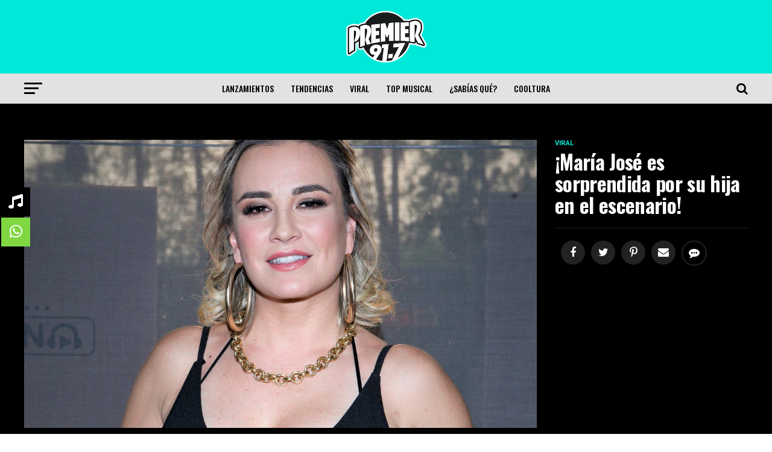

--- FILE ---
content_type: text/html; charset=UTF-8
request_url: https://portal.premier917.fm/maria-jose-es-sorprendida-por-su-hija-en-el-escenario/
body_size: 26023
content:
<!DOCTYPE html>
<html lang="es">
<head>
<meta charset="UTF-8" >
<meta name="viewport" id="viewport" content="width=device-width, initial-scale=1.0, maximum-scale=1.0, minimum-scale=1.0, user-scalable=no" />
<link rel="pingback" href="https://portal.premier917.fm/xmlrpc.php" />
<meta property="og:type" content="article" />
					<meta property="og:image" content="https://portal.premier917.fm/wp-content/uploads/2021/08/b24613e6-50ba-4ce4-99f0-e12f5e1cf3e1-Maria_Jose_lavoz-1000x600.jpg" />
		<meta name="twitter:image" content="https://portal.premier917.fm/wp-content/uploads/2021/08/b24613e6-50ba-4ce4-99f0-e12f5e1cf3e1-Maria_Jose_lavoz-1000x600.jpg" />
	<meta property="og:url" content="https://portal.premier917.fm/maria-jose-es-sorprendida-por-su-hija-en-el-escenario/" />
<meta property="og:title" content="¡María José es sorprendida por su hija en el escenario!" />
<meta property="og:description" content="Mientras se encontraba realizando un show, María José es sorprendida por su hija en el escenario bailando a lado de las otras bailarinas. A través de la aplicación de TikTok se compartió un vídeo que grabó una de las personas que se encontraban disfrutando del evento. Esta grabación se puede apreciar el momento exacto en [&hellip;]" />
<meta name="twitter:card" content="summary">
<meta name="twitter:url" content="https://portal.premier917.fm/maria-jose-es-sorprendida-por-su-hija-en-el-escenario/">
<meta name="twitter:title" content="¡María José es sorprendida por su hija en el escenario!">
<meta name="twitter:description" content="Mientras se encontraba realizando un show, María José es sorprendida por su hija en el escenario bailando a lado de las otras bailarinas. A través de la aplicación de TikTok se compartió un vídeo que grabó una de las personas que se encontraban disfrutando del evento. Esta grabación se puede apreciar el momento exacto en [&hellip;]">
<meta name='robots' content='index, follow, max-image-preview:large, max-snippet:-1, max-video-preview:-1' />

	<!-- This site is optimized with the Yoast SEO plugin v16.0.2 - https://yoast.com/wordpress/plugins/seo/ -->
	<title>¡María José es sorprendida por su hija en el escenario! - Premier 91.7FM</title>
	<meta name="description" content="Mientras se encontraba realizando un show, María José es sorprendida por su hija en el escenario bailando a lado de las otras bailarinas.  " />
	<link rel="canonical" href="https://portal.premier917.fm/maria-jose-es-sorprendida-por-su-hija-en-el-escenario/" />
	<meta property="og:locale" content="es_ES" />
	<meta property="og:type" content="article" />
	<meta property="og:title" content="¡María José es sorprendida por su hija en el escenario! - Premier 91.7FM" />
	<meta property="og:description" content="Mientras se encontraba realizando un show, María José es sorprendida por su hija en el escenario bailando a lado de las otras bailarinas.  " />
	<meta property="og:url" content="https://portal.premier917.fm/maria-jose-es-sorprendida-por-su-hija-en-el-escenario/" />
	<meta property="og:site_name" content="Premier 91.7FM" />
	<meta property="article:published_time" content="2021-08-18T21:03:34+00:00" />
	<meta property="article:modified_time" content="2021-08-20T14:58:08+00:00" />
	<meta property="og:image" content="https://portal.premier917.fm/wp-content/uploads/2021/08/b24613e6-50ba-4ce4-99f0-e12f5e1cf3e1-Maria_Jose_lavoz.jpg" />
	<meta property="og:image:width" content="1200" />
	<meta property="og:image:height" content="675" />
	<meta name="twitter:card" content="summary_large_image" />
	<meta name="twitter:label1" content="Escrito por">
	<meta name="twitter:data1" content="Milton Merla">
	<meta name="twitter:label2" content="Tiempo de lectura">
	<meta name="twitter:data2" content="2 minutos">
	<script type="application/ld+json" class="yoast-schema-graph">{"@context":"https://schema.org","@graph":[{"@type":"WebSite","@id":"https://portal.premier917.fm/#website","url":"https://portal.premier917.fm/","name":"Premier 91.7FM","description":"La musica de tu Vida","potentialAction":[{"@type":"SearchAction","target":"https://portal.premier917.fm/?s={search_term_string}","query-input":"required name=search_term_string"}],"inLanguage":"es"},{"@type":"ImageObject","@id":"https://portal.premier917.fm/maria-jose-es-sorprendida-por-su-hija-en-el-escenario/#primaryimage","inLanguage":"es","url":"https://portal.premier917.fm/wp-content/uploads/2021/08/b24613e6-50ba-4ce4-99f0-e12f5e1cf3e1-Maria_Jose_lavoz.jpg","width":1200,"height":675,"caption":"Foto: Internet"},{"@type":"WebPage","@id":"https://portal.premier917.fm/maria-jose-es-sorprendida-por-su-hija-en-el-escenario/#webpage","url":"https://portal.premier917.fm/maria-jose-es-sorprendida-por-su-hija-en-el-escenario/","name":"\u00a1Mar\u00eda Jos\u00e9 es sorprendida por su hija en el escenario! - Premier 91.7FM","isPartOf":{"@id":"https://portal.premier917.fm/#website"},"primaryImageOfPage":{"@id":"https://portal.premier917.fm/maria-jose-es-sorprendida-por-su-hija-en-el-escenario/#primaryimage"},"datePublished":"2021-08-18T21:03:34+00:00","dateModified":"2021-08-20T14:58:08+00:00","author":{"@id":"https://portal.premier917.fm/#/schema/person/077f2661c37a05d052ed06ee6eab5998"},"description":"Mientras se encontraba realizando un show, Mar\u00eda Jos\u00e9 es sorprendida por su hija en el escenario bailando a lado de las otras bailarinas.\u00a0\u00a0","breadcrumb":{"@id":"https://portal.premier917.fm/maria-jose-es-sorprendida-por-su-hija-en-el-escenario/#breadcrumb"},"inLanguage":"es","potentialAction":[{"@type":"ReadAction","target":["https://portal.premier917.fm/maria-jose-es-sorprendida-por-su-hija-en-el-escenario/"]}]},{"@type":"BreadcrumbList","@id":"https://portal.premier917.fm/maria-jose-es-sorprendida-por-su-hija-en-el-escenario/#breadcrumb","itemListElement":[{"@type":"ListItem","position":1,"item":{"@type":"WebPage","@id":"https://portal.premier917.fm/","url":"https://portal.premier917.fm/","name":"Portada"}},{"@type":"ListItem","position":2,"item":{"@type":"WebPage","@id":"https://portal.premier917.fm/maria-jose-es-sorprendida-por-su-hija-en-el-escenario/","url":"https://portal.premier917.fm/maria-jose-es-sorprendida-por-su-hija-en-el-escenario/","name":"\u00a1Mar\u00eda Jos\u00e9 es sorprendida por su hija en el escenario!"}}]},{"@type":"Person","@id":"https://portal.premier917.fm/#/schema/person/077f2661c37a05d052ed06ee6eab5998","name":"Milton Merla","image":{"@type":"ImageObject","@id":"https://portal.premier917.fm/#personlogo","inLanguage":"es","url":"https://secure.gravatar.com/avatar/2ca8b0d03981863462bb849943c0783c1e0d34b0dd80169625b8689381a90210?s=96&d=mm&r=g","caption":"Milton Merla"}}]}</script>
	<!-- / Yoast SEO plugin. -->


<link rel='dns-prefetch' href='//ajax.googleapis.com' />
<link rel='dns-prefetch' href='//fonts.googleapis.com' />
<link rel="alternate" type="application/rss+xml" title="Premier 91.7FM &raquo; Feed" href="https://portal.premier917.fm/feed/" />
<link rel="alternate" type="application/rss+xml" title="Premier 91.7FM &raquo; Feed de los comentarios" href="https://portal.premier917.fm/comments/feed/" />
<link rel="alternate" type="application/rss+xml" title="Premier 91.7FM &raquo; Comentario ¡María José es sorprendida por su hija en el escenario! del feed" href="https://portal.premier917.fm/maria-jose-es-sorprendida-por-su-hija-en-el-escenario/feed/" />
<link rel="alternate" title="oEmbed (JSON)" type="application/json+oembed" href="https://portal.premier917.fm/wp-json/oembed/1.0/embed?url=https%3A%2F%2Fportal.premier917.fm%2Fmaria-jose-es-sorprendida-por-su-hija-en-el-escenario%2F" />
<link rel="alternate" title="oEmbed (XML)" type="text/xml+oembed" href="https://portal.premier917.fm/wp-json/oembed/1.0/embed?url=https%3A%2F%2Fportal.premier917.fm%2Fmaria-jose-es-sorprendida-por-su-hija-en-el-escenario%2F&#038;format=xml" />
<style id='wp-img-auto-sizes-contain-inline-css' type='text/css'>
img:is([sizes=auto i],[sizes^="auto," i]){contain-intrinsic-size:3000px 1500px}
/*# sourceURL=wp-img-auto-sizes-contain-inline-css */
</style>
<style id='wp-emoji-styles-inline-css' type='text/css'>

	img.wp-smiley, img.emoji {
		display: inline !important;
		border: none !important;
		box-shadow: none !important;
		height: 1em !important;
		width: 1em !important;
		margin: 0 0.07em !important;
		vertical-align: -0.1em !important;
		background: none !important;
		padding: 0 !important;
	}
/*# sourceURL=wp-emoji-styles-inline-css */
</style>
<style id='wp-block-library-inline-css' type='text/css'>
:root{--wp-block-synced-color:#7a00df;--wp-block-synced-color--rgb:122,0,223;--wp-bound-block-color:var(--wp-block-synced-color);--wp-editor-canvas-background:#ddd;--wp-admin-theme-color:#007cba;--wp-admin-theme-color--rgb:0,124,186;--wp-admin-theme-color-darker-10:#006ba1;--wp-admin-theme-color-darker-10--rgb:0,107,160.5;--wp-admin-theme-color-darker-20:#005a87;--wp-admin-theme-color-darker-20--rgb:0,90,135;--wp-admin-border-width-focus:2px}@media (min-resolution:192dpi){:root{--wp-admin-border-width-focus:1.5px}}.wp-element-button{cursor:pointer}:root .has-very-light-gray-background-color{background-color:#eee}:root .has-very-dark-gray-background-color{background-color:#313131}:root .has-very-light-gray-color{color:#eee}:root .has-very-dark-gray-color{color:#313131}:root .has-vivid-green-cyan-to-vivid-cyan-blue-gradient-background{background:linear-gradient(135deg,#00d084,#0693e3)}:root .has-purple-crush-gradient-background{background:linear-gradient(135deg,#34e2e4,#4721fb 50%,#ab1dfe)}:root .has-hazy-dawn-gradient-background{background:linear-gradient(135deg,#faaca8,#dad0ec)}:root .has-subdued-olive-gradient-background{background:linear-gradient(135deg,#fafae1,#67a671)}:root .has-atomic-cream-gradient-background{background:linear-gradient(135deg,#fdd79a,#004a59)}:root .has-nightshade-gradient-background{background:linear-gradient(135deg,#330968,#31cdcf)}:root .has-midnight-gradient-background{background:linear-gradient(135deg,#020381,#2874fc)}:root{--wp--preset--font-size--normal:16px;--wp--preset--font-size--huge:42px}.has-regular-font-size{font-size:1em}.has-larger-font-size{font-size:2.625em}.has-normal-font-size{font-size:var(--wp--preset--font-size--normal)}.has-huge-font-size{font-size:var(--wp--preset--font-size--huge)}.has-text-align-center{text-align:center}.has-text-align-left{text-align:left}.has-text-align-right{text-align:right}.has-fit-text{white-space:nowrap!important}#end-resizable-editor-section{display:none}.aligncenter{clear:both}.items-justified-left{justify-content:flex-start}.items-justified-center{justify-content:center}.items-justified-right{justify-content:flex-end}.items-justified-space-between{justify-content:space-between}.screen-reader-text{border:0;clip-path:inset(50%);height:1px;margin:-1px;overflow:hidden;padding:0;position:absolute;width:1px;word-wrap:normal!important}.screen-reader-text:focus{background-color:#ddd;clip-path:none;color:#444;display:block;font-size:1em;height:auto;left:5px;line-height:normal;padding:15px 23px 14px;text-decoration:none;top:5px;width:auto;z-index:100000}html :where(.has-border-color){border-style:solid}html :where([style*=border-top-color]){border-top-style:solid}html :where([style*=border-right-color]){border-right-style:solid}html :where([style*=border-bottom-color]){border-bottom-style:solid}html :where([style*=border-left-color]){border-left-style:solid}html :where([style*=border-width]){border-style:solid}html :where([style*=border-top-width]){border-top-style:solid}html :where([style*=border-right-width]){border-right-style:solid}html :where([style*=border-bottom-width]){border-bottom-style:solid}html :where([style*=border-left-width]){border-left-style:solid}html :where(img[class*=wp-image-]){height:auto;max-width:100%}:where(figure){margin:0 0 1em}html :where(.is-position-sticky){--wp-admin--admin-bar--position-offset:var(--wp-admin--admin-bar--height,0px)}@media screen and (max-width:600px){html :where(.is-position-sticky){--wp-admin--admin-bar--position-offset:0px}}

/*# sourceURL=wp-block-library-inline-css */
</style><style id='global-styles-inline-css' type='text/css'>
:root{--wp--preset--aspect-ratio--square: 1;--wp--preset--aspect-ratio--4-3: 4/3;--wp--preset--aspect-ratio--3-4: 3/4;--wp--preset--aspect-ratio--3-2: 3/2;--wp--preset--aspect-ratio--2-3: 2/3;--wp--preset--aspect-ratio--16-9: 16/9;--wp--preset--aspect-ratio--9-16: 9/16;--wp--preset--color--black: #000000;--wp--preset--color--cyan-bluish-gray: #abb8c3;--wp--preset--color--white: #ffffff;--wp--preset--color--pale-pink: #f78da7;--wp--preset--color--vivid-red: #cf2e2e;--wp--preset--color--luminous-vivid-orange: #ff6900;--wp--preset--color--luminous-vivid-amber: #fcb900;--wp--preset--color--light-green-cyan: #7bdcb5;--wp--preset--color--vivid-green-cyan: #00d084;--wp--preset--color--pale-cyan-blue: #8ed1fc;--wp--preset--color--vivid-cyan-blue: #0693e3;--wp--preset--color--vivid-purple: #9b51e0;--wp--preset--color--: #444;--wp--preset--gradient--vivid-cyan-blue-to-vivid-purple: linear-gradient(135deg,rgb(6,147,227) 0%,rgb(155,81,224) 100%);--wp--preset--gradient--light-green-cyan-to-vivid-green-cyan: linear-gradient(135deg,rgb(122,220,180) 0%,rgb(0,208,130) 100%);--wp--preset--gradient--luminous-vivid-amber-to-luminous-vivid-orange: linear-gradient(135deg,rgb(252,185,0) 0%,rgb(255,105,0) 100%);--wp--preset--gradient--luminous-vivid-orange-to-vivid-red: linear-gradient(135deg,rgb(255,105,0) 0%,rgb(207,46,46) 100%);--wp--preset--gradient--very-light-gray-to-cyan-bluish-gray: linear-gradient(135deg,rgb(238,238,238) 0%,rgb(169,184,195) 100%);--wp--preset--gradient--cool-to-warm-spectrum: linear-gradient(135deg,rgb(74,234,220) 0%,rgb(151,120,209) 20%,rgb(207,42,186) 40%,rgb(238,44,130) 60%,rgb(251,105,98) 80%,rgb(254,248,76) 100%);--wp--preset--gradient--blush-light-purple: linear-gradient(135deg,rgb(255,206,236) 0%,rgb(152,150,240) 100%);--wp--preset--gradient--blush-bordeaux: linear-gradient(135deg,rgb(254,205,165) 0%,rgb(254,45,45) 50%,rgb(107,0,62) 100%);--wp--preset--gradient--luminous-dusk: linear-gradient(135deg,rgb(255,203,112) 0%,rgb(199,81,192) 50%,rgb(65,88,208) 100%);--wp--preset--gradient--pale-ocean: linear-gradient(135deg,rgb(255,245,203) 0%,rgb(182,227,212) 50%,rgb(51,167,181) 100%);--wp--preset--gradient--electric-grass: linear-gradient(135deg,rgb(202,248,128) 0%,rgb(113,206,126) 100%);--wp--preset--gradient--midnight: linear-gradient(135deg,rgb(2,3,129) 0%,rgb(40,116,252) 100%);--wp--preset--font-size--small: 13px;--wp--preset--font-size--medium: 20px;--wp--preset--font-size--large: 36px;--wp--preset--font-size--x-large: 42px;--wp--preset--spacing--20: 0.44rem;--wp--preset--spacing--30: 0.67rem;--wp--preset--spacing--40: 1rem;--wp--preset--spacing--50: 1.5rem;--wp--preset--spacing--60: 2.25rem;--wp--preset--spacing--70: 3.38rem;--wp--preset--spacing--80: 5.06rem;--wp--preset--shadow--natural: 6px 6px 9px rgba(0, 0, 0, 0.2);--wp--preset--shadow--deep: 12px 12px 50px rgba(0, 0, 0, 0.4);--wp--preset--shadow--sharp: 6px 6px 0px rgba(0, 0, 0, 0.2);--wp--preset--shadow--outlined: 6px 6px 0px -3px rgb(255, 255, 255), 6px 6px rgb(0, 0, 0);--wp--preset--shadow--crisp: 6px 6px 0px rgb(0, 0, 0);}:where(.is-layout-flex){gap: 0.5em;}:where(.is-layout-grid){gap: 0.5em;}body .is-layout-flex{display: flex;}.is-layout-flex{flex-wrap: wrap;align-items: center;}.is-layout-flex > :is(*, div){margin: 0;}body .is-layout-grid{display: grid;}.is-layout-grid > :is(*, div){margin: 0;}:where(.wp-block-columns.is-layout-flex){gap: 2em;}:where(.wp-block-columns.is-layout-grid){gap: 2em;}:where(.wp-block-post-template.is-layout-flex){gap: 1.25em;}:where(.wp-block-post-template.is-layout-grid){gap: 1.25em;}.has-black-color{color: var(--wp--preset--color--black) !important;}.has-cyan-bluish-gray-color{color: var(--wp--preset--color--cyan-bluish-gray) !important;}.has-white-color{color: var(--wp--preset--color--white) !important;}.has-pale-pink-color{color: var(--wp--preset--color--pale-pink) !important;}.has-vivid-red-color{color: var(--wp--preset--color--vivid-red) !important;}.has-luminous-vivid-orange-color{color: var(--wp--preset--color--luminous-vivid-orange) !important;}.has-luminous-vivid-amber-color{color: var(--wp--preset--color--luminous-vivid-amber) !important;}.has-light-green-cyan-color{color: var(--wp--preset--color--light-green-cyan) !important;}.has-vivid-green-cyan-color{color: var(--wp--preset--color--vivid-green-cyan) !important;}.has-pale-cyan-blue-color{color: var(--wp--preset--color--pale-cyan-blue) !important;}.has-vivid-cyan-blue-color{color: var(--wp--preset--color--vivid-cyan-blue) !important;}.has-vivid-purple-color{color: var(--wp--preset--color--vivid-purple) !important;}.has-black-background-color{background-color: var(--wp--preset--color--black) !important;}.has-cyan-bluish-gray-background-color{background-color: var(--wp--preset--color--cyan-bluish-gray) !important;}.has-white-background-color{background-color: var(--wp--preset--color--white) !important;}.has-pale-pink-background-color{background-color: var(--wp--preset--color--pale-pink) !important;}.has-vivid-red-background-color{background-color: var(--wp--preset--color--vivid-red) !important;}.has-luminous-vivid-orange-background-color{background-color: var(--wp--preset--color--luminous-vivid-orange) !important;}.has-luminous-vivid-amber-background-color{background-color: var(--wp--preset--color--luminous-vivid-amber) !important;}.has-light-green-cyan-background-color{background-color: var(--wp--preset--color--light-green-cyan) !important;}.has-vivid-green-cyan-background-color{background-color: var(--wp--preset--color--vivid-green-cyan) !important;}.has-pale-cyan-blue-background-color{background-color: var(--wp--preset--color--pale-cyan-blue) !important;}.has-vivid-cyan-blue-background-color{background-color: var(--wp--preset--color--vivid-cyan-blue) !important;}.has-vivid-purple-background-color{background-color: var(--wp--preset--color--vivid-purple) !important;}.has-black-border-color{border-color: var(--wp--preset--color--black) !important;}.has-cyan-bluish-gray-border-color{border-color: var(--wp--preset--color--cyan-bluish-gray) !important;}.has-white-border-color{border-color: var(--wp--preset--color--white) !important;}.has-pale-pink-border-color{border-color: var(--wp--preset--color--pale-pink) !important;}.has-vivid-red-border-color{border-color: var(--wp--preset--color--vivid-red) !important;}.has-luminous-vivid-orange-border-color{border-color: var(--wp--preset--color--luminous-vivid-orange) !important;}.has-luminous-vivid-amber-border-color{border-color: var(--wp--preset--color--luminous-vivid-amber) !important;}.has-light-green-cyan-border-color{border-color: var(--wp--preset--color--light-green-cyan) !important;}.has-vivid-green-cyan-border-color{border-color: var(--wp--preset--color--vivid-green-cyan) !important;}.has-pale-cyan-blue-border-color{border-color: var(--wp--preset--color--pale-cyan-blue) !important;}.has-vivid-cyan-blue-border-color{border-color: var(--wp--preset--color--vivid-cyan-blue) !important;}.has-vivid-purple-border-color{border-color: var(--wp--preset--color--vivid-purple) !important;}.has-vivid-cyan-blue-to-vivid-purple-gradient-background{background: var(--wp--preset--gradient--vivid-cyan-blue-to-vivid-purple) !important;}.has-light-green-cyan-to-vivid-green-cyan-gradient-background{background: var(--wp--preset--gradient--light-green-cyan-to-vivid-green-cyan) !important;}.has-luminous-vivid-amber-to-luminous-vivid-orange-gradient-background{background: var(--wp--preset--gradient--luminous-vivid-amber-to-luminous-vivid-orange) !important;}.has-luminous-vivid-orange-to-vivid-red-gradient-background{background: var(--wp--preset--gradient--luminous-vivid-orange-to-vivid-red) !important;}.has-very-light-gray-to-cyan-bluish-gray-gradient-background{background: var(--wp--preset--gradient--very-light-gray-to-cyan-bluish-gray) !important;}.has-cool-to-warm-spectrum-gradient-background{background: var(--wp--preset--gradient--cool-to-warm-spectrum) !important;}.has-blush-light-purple-gradient-background{background: var(--wp--preset--gradient--blush-light-purple) !important;}.has-blush-bordeaux-gradient-background{background: var(--wp--preset--gradient--blush-bordeaux) !important;}.has-luminous-dusk-gradient-background{background: var(--wp--preset--gradient--luminous-dusk) !important;}.has-pale-ocean-gradient-background{background: var(--wp--preset--gradient--pale-ocean) !important;}.has-electric-grass-gradient-background{background: var(--wp--preset--gradient--electric-grass) !important;}.has-midnight-gradient-background{background: var(--wp--preset--gradient--midnight) !important;}.has-small-font-size{font-size: var(--wp--preset--font-size--small) !important;}.has-medium-font-size{font-size: var(--wp--preset--font-size--medium) !important;}.has-large-font-size{font-size: var(--wp--preset--font-size--large) !important;}.has-x-large-font-size{font-size: var(--wp--preset--font-size--x-large) !important;}
/*# sourceURL=global-styles-inline-css */
</style>

<style id='classic-theme-styles-inline-css' type='text/css'>
/*! This file is auto-generated */
.wp-block-button__link{color:#fff;background-color:#32373c;border-radius:9999px;box-shadow:none;text-decoration:none;padding:calc(.667em + 2px) calc(1.333em + 2px);font-size:1.125em}.wp-block-file__button{background:#32373c;color:#fff;text-decoration:none}
/*# sourceURL=/wp-includes/css/classic-themes.min.css */
</style>
<link rel='stylesheet' id='theiaPostSlider-css' href='https://portal.premier917.fm/wp-content/plugins/theia-post-slider/dist/css/font-theme.css?ver=2.1.3' type='text/css' media='all' />
<style id='theiaPostSlider-inline-css' type='text/css'>


				.theiaPostSlider_nav.fontTheme ._title,
				.theiaPostSlider_nav.fontTheme ._text {
					line-height: 48px;
				}
	
				.theiaPostSlider_nav.fontTheme ._button,
				.theiaPostSlider_nav.fontTheme ._button svg {
					color: #f08100;
					fill: #f08100;
				}
	
				.theiaPostSlider_nav.fontTheme ._button ._2 span {
					font-size: 48px;
					line-height: 48px;
				}
	
				.theiaPostSlider_nav.fontTheme ._button ._2 svg {
					width: 48px;
				}
	
				.theiaPostSlider_nav.fontTheme ._button:hover,
				.theiaPostSlider_nav.fontTheme ._button:focus,
				.theiaPostSlider_nav.fontTheme ._button:hover svg,
				.theiaPostSlider_nav.fontTheme ._button:focus svg {
					color: #ffa338;
					fill: #ffa338;
				}
	
				.theiaPostSlider_nav.fontTheme ._disabled,				 
                .theiaPostSlider_nav.fontTheme ._disabled svg {
					color: #777777 !important;
					fill: #777777 !important;
				}
			
/*# sourceURL=theiaPostSlider-inline-css */
</style>
<link rel='stylesheet' id='theiaPostSlider-font-css' href='https://portal.premier917.fm/wp-content/plugins/theia-post-slider/assets/fonts/style.css?ver=2.1.3' type='text/css' media='all' />
<link rel='stylesheet' id='ql-jquery-ui-css' href='//ajax.googleapis.com/ajax/libs/jqueryui/1.12.1/themes/smoothness/jquery-ui.css?ver=6.9' type='text/css' media='all' />
<link rel='stylesheet' id='reviewer-photoswipe-css' href='https://portal.premier917.fm/wp-content/plugins/reviewer/public/assets/css/photoswipe.css?ver=3.14.2' type='text/css' media='all' />
<link rel='stylesheet' id='dashicons-css' href='https://portal.premier917.fm/wp-includes/css/dashicons.min.css?ver=6.9' type='text/css' media='all' />
<link rel='stylesheet' id='reviewer-public-css' href='https://portal.premier917.fm/wp-content/plugins/reviewer/public/assets/css/reviewer-public.css?ver=3.14.2' type='text/css' media='all' />
<link rel='stylesheet' id='mvp-custom-style-css' href='https://portal.premier917.fm/wp-content/themes/zox-news/style.css?ver=6.9' type='text/css' media='all' />
<style id='mvp-custom-style-inline-css' type='text/css'>


#mvp-wallpaper {
	background: url() no-repeat 50% 0;
	}

#mvp-foot-copy a {
	color: #00e8d8;
	}

#mvp-content-main p a,
.mvp-post-add-main p a {
	box-shadow: inset 0 -4px 0 #00e8d8;
	}

#mvp-content-main p a:hover,
.mvp-post-add-main p a:hover {
	background: #00e8d8;
	}

a,
a:visited,
.post-info-name a,
.woocommerce .woocommerce-breadcrumb a {
	color: #ff0059;
	}

#mvp-side-wrap a:hover {
	color: #ff0059;
	}

.mvp-fly-top:hover,
.mvp-vid-box-wrap,
ul.mvp-soc-mob-list li.mvp-soc-mob-com {
	background: #00e8d8;
	}

nav.mvp-fly-nav-menu ul li.menu-item-has-children:after,
.mvp-feat1-left-wrap span.mvp-cd-cat,
.mvp-widget-feat1-top-story span.mvp-cd-cat,
.mvp-widget-feat2-left-cont span.mvp-cd-cat,
.mvp-widget-dark-feat span.mvp-cd-cat,
.mvp-widget-dark-sub span.mvp-cd-cat,
.mvp-vid-wide-text span.mvp-cd-cat,
.mvp-feat2-top-text span.mvp-cd-cat,
.mvp-feat3-main-story span.mvp-cd-cat,
.mvp-feat3-sub-text span.mvp-cd-cat,
.mvp-feat4-main-text span.mvp-cd-cat,
.woocommerce-message:before,
.woocommerce-info:before,
.woocommerce-message:before {
	color: #00e8d8;
	}

#searchform input,
.mvp-authors-name {
	border-bottom: 1px solid #00e8d8;
	}

.mvp-fly-top:hover {
	border-top: 1px solid #00e8d8;
	border-left: 1px solid #00e8d8;
	border-bottom: 1px solid #00e8d8;
	}

.woocommerce .widget_price_filter .ui-slider .ui-slider-handle,
.woocommerce #respond input#submit.alt,
.woocommerce a.button.alt,
.woocommerce button.button.alt,
.woocommerce input.button.alt,
.woocommerce #respond input#submit.alt:hover,
.woocommerce a.button.alt:hover,
.woocommerce button.button.alt:hover,
.woocommerce input.button.alt:hover {
	background-color: #00e8d8;
	}

.woocommerce-error,
.woocommerce-info,
.woocommerce-message {
	border-top-color: #00e8d8;
	}

ul.mvp-feat1-list-buts li.active span.mvp-feat1-list-but,
span.mvp-widget-home-title,
span.mvp-post-cat,
span.mvp-feat1-pop-head {
	background: #ff0059;
	}

.woocommerce span.onsale {
	background-color: #ff0059;
	}

.mvp-widget-feat2-side-more-but,
.woocommerce .star-rating span:before,
span.mvp-prev-next-label,
.mvp-cat-date-wrap .sticky {
	color: #ff0059 !important;
	}

#mvp-main-nav-top,
#mvp-fly-wrap,
.mvp-soc-mob-right,
#mvp-main-nav-small-cont {
	background: #00e8d8;
	}

#mvp-main-nav-small .mvp-fly-but-wrap span,
#mvp-main-nav-small .mvp-search-but-wrap span,
.mvp-nav-top-left .mvp-fly-but-wrap span,
#mvp-fly-wrap .mvp-fly-but-wrap span {
	background: #0a0a0a;
	}

.mvp-nav-top-right .mvp-nav-search-but,
span.mvp-fly-soc-head,
.mvp-soc-mob-right i,
#mvp-main-nav-small span.mvp-nav-search-but,
#mvp-main-nav-small .mvp-nav-menu ul li a  {
	color: #0a0a0a;
	}

#mvp-main-nav-small .mvp-nav-menu ul li.menu-item-has-children a:after {
	border-color: #0a0a0a transparent transparent transparent;
	}

#mvp-nav-top-wrap span.mvp-nav-search-but:hover,
#mvp-main-nav-small span.mvp-nav-search-but:hover {
	color: #ffffff;
	}

#mvp-nav-top-wrap .mvp-fly-but-wrap:hover span,
#mvp-main-nav-small .mvp-fly-but-wrap:hover span,
span.mvp-woo-cart-num:hover {
	background: #ffffff;
	}

#mvp-main-nav-bot-cont {
	background: #e2e2e2;
	}

#mvp-nav-bot-wrap .mvp-fly-but-wrap span,
#mvp-nav-bot-wrap .mvp-search-but-wrap span {
	background: #000000;
	}

#mvp-nav-bot-wrap span.mvp-nav-search-but,
#mvp-nav-bot-wrap .mvp-nav-menu ul li a {
	color: #000000;
	}

#mvp-nav-bot-wrap .mvp-nav-menu ul li.menu-item-has-children a:after {
	border-color: #000000 transparent transparent transparent;
	}

.mvp-nav-menu ul li:hover a {
	border-bottom: 5px solid #00e8d8;
	}

#mvp-nav-bot-wrap .mvp-fly-but-wrap:hover span {
	background: #00e8d8;
	}

#mvp-nav-bot-wrap span.mvp-nav-search-but:hover {
	color: #00e8d8;
	}

body,
.mvp-feat1-feat-text p,
.mvp-feat2-top-text p,
.mvp-feat3-main-text p,
.mvp-feat3-sub-text p,
#searchform input,
.mvp-author-info-text,
span.mvp-post-excerpt,
.mvp-nav-menu ul li ul.sub-menu li a,
nav.mvp-fly-nav-menu ul li a,
.mvp-ad-label,
span.mvp-feat-caption,
.mvp-post-tags a,
.mvp-post-tags a:visited,
span.mvp-author-box-name a,
#mvp-author-box-text p,
.mvp-post-gallery-text p,
ul.mvp-soc-mob-list li span,
#comments,
h3#reply-title,
h2.comments,
#mvp-foot-copy p,
span.mvp-fly-soc-head,
.mvp-post-tags-header,
span.mvp-prev-next-label,
span.mvp-post-add-link-but,
#mvp-comments-button a,
#mvp-comments-button span.mvp-comment-but-text,
.woocommerce ul.product_list_widget span.product-title,
.woocommerce ul.product_list_widget li a,
.woocommerce #reviews #comments ol.commentlist li .comment-text p.meta,
.woocommerce div.product p.price,
.woocommerce div.product p.price ins,
.woocommerce div.product p.price del,
.woocommerce ul.products li.product .price del,
.woocommerce ul.products li.product .price ins,
.woocommerce ul.products li.product .price,
.woocommerce #respond input#submit,
.woocommerce a.button,
.woocommerce button.button,
.woocommerce input.button,
.woocommerce .widget_price_filter .price_slider_amount .button,
.woocommerce span.onsale,
.woocommerce-review-link,
#woo-content p.woocommerce-result-count,
.woocommerce div.product .woocommerce-tabs ul.tabs li a,
a.mvp-inf-more-but,
span.mvp-cont-read-but,
span.mvp-cd-cat,
span.mvp-cd-date,
.mvp-feat4-main-text p,
span.mvp-woo-cart-num,
span.mvp-widget-home-title2,
.wp-caption,
#mvp-content-main p.wp-caption-text,
.gallery-caption,
.mvp-post-add-main p.wp-caption-text,
#bbpress-forums,
#bbpress-forums p,
.protected-post-form input,
#mvp-feat6-text p {
	font-family: 'Roboto', sans-serif;
	}

.mvp-blog-story-text p,
span.mvp-author-page-desc,
#mvp-404 p,
.mvp-widget-feat1-bot-text p,
.mvp-widget-feat2-left-text p,
.mvp-flex-story-text p,
.mvp-search-text p,
#mvp-content-main p,
.mvp-post-add-main p,
#mvp-content-main ul li,
#mvp-content-main ol li,
.rwp-summary,
.rwp-u-review__comment,
.mvp-feat5-mid-main-text p,
.mvp-feat5-small-main-text p,
#mvp-content-main .wp-block-button__link,
.wp-block-audio figcaption,
.wp-block-video figcaption,
.wp-block-embed figcaption,
.wp-block-verse pre,
pre.wp-block-verse {
	font-family: 'PT Serif', sans-serif;
	}

.mvp-nav-menu ul li a,
#mvp-foot-menu ul li a {
	font-family: 'Oswald', sans-serif;
	}


.mvp-feat1-sub-text h2,
.mvp-feat1-pop-text h2,
.mvp-feat1-list-text h2,
.mvp-widget-feat1-top-text h2,
.mvp-widget-feat1-bot-text h2,
.mvp-widget-dark-feat-text h2,
.mvp-widget-dark-sub-text h2,
.mvp-widget-feat2-left-text h2,
.mvp-widget-feat2-right-text h2,
.mvp-blog-story-text h2,
.mvp-flex-story-text h2,
.mvp-vid-wide-more-text p,
.mvp-prev-next-text p,
.mvp-related-text,
.mvp-post-more-text p,
h2.mvp-authors-latest a,
.mvp-feat2-bot-text h2,
.mvp-feat3-sub-text h2,
.mvp-feat3-main-text h2,
.mvp-feat4-main-text h2,
.mvp-feat5-text h2,
.mvp-feat5-mid-main-text h2,
.mvp-feat5-small-main-text h2,
.mvp-feat5-mid-sub-text h2,
#mvp-feat6-text h2,
.alp-related-posts-wrapper .alp-related-post .post-title {
	font-family: 'Oswald', sans-serif;
	}

.mvp-feat2-top-text h2,
.mvp-feat1-feat-text h2,
h1.mvp-post-title,
h1.mvp-post-title-wide,
.mvp-drop-nav-title h4,
#mvp-content-main blockquote p,
.mvp-post-add-main blockquote p,
#mvp-content-main p.has-large-font-size,
#mvp-404 h1,
#woo-content h1.page-title,
.woocommerce div.product .product_title,
.woocommerce ul.products li.product h3,
.alp-related-posts .current .post-title {
	font-family: 'Oswald', sans-serif;
	}

span.mvp-feat1-pop-head,
.mvp-feat1-pop-text:before,
span.mvp-feat1-list-but,
span.mvp-widget-home-title,
.mvp-widget-feat2-side-more,
span.mvp-post-cat,
span.mvp-page-head,
h1.mvp-author-top-head,
.mvp-authors-name,
#mvp-content-main h1,
#mvp-content-main h2,
#mvp-content-main h3,
#mvp-content-main h4,
#mvp-content-main h5,
#mvp-content-main h6,
.woocommerce .related h2,
.woocommerce div.product .woocommerce-tabs .panel h2,
.woocommerce div.product .product_title,
.mvp-feat5-side-list .mvp-feat1-list-img:after {
	font-family: 'Roboto', sans-serif;
	}

	

	span.mvp-nav-soc-but,
	ul.mvp-fly-soc-list li a,
	span.mvp-woo-cart-num {
		background: rgba(0,0,0,.8);
		}
	span.mvp-woo-cart-icon {
		color: rgba(0,0,0,.8);
		}
	nav.mvp-fly-nav-menu ul li,
	nav.mvp-fly-nav-menu ul li ul.sub-menu {
		border-top: 1px solid rgba(0,0,0,.1);
		}
	nav.mvp-fly-nav-menu ul li a {
		color: #000;
		}
	.mvp-drop-nav-title h4 {
		color: #000;
		}
		

	.mvp-nav-links {
		display: none;
		}
		

	@media screen and (max-width: 479px) {
		.single #mvp-content-body-top {
			max-height: 400px;
			}
		.single .mvp-cont-read-but-wrap {
			display: inline;
			}
		}
		

	.alp-advert {
		display: none;
	}
	.alp-related-posts-wrapper .alp-related-posts .current {
		margin: 0 0 10px;
	}
		
/*# sourceURL=mvp-custom-style-inline-css */
</style>
<link rel='stylesheet' id='mvp-reset-css' href='https://portal.premier917.fm/wp-content/themes/zox-news/css/reset.css?ver=6.9' type='text/css' media='all' />
<link rel='stylesheet' id='fontawesome-css' href='https://portal.premier917.fm/wp-content/themes/zox-news/font-awesome/css/font-awesome.css?ver=6.9' type='text/css' media='all' />
<link crossorigin="anonymous" rel='stylesheet' id='mvp-fonts-css' href='//fonts.googleapis.com/css?family=Roboto%3A300%2C400%2C700%2C900%7COswald%3A400%2C700%7CAdvent+Pro%3A700%7COpen+Sans%3A700%7CAnton%3A400Oswald%3A100%2C200%2C300%2C400%2C500%2C600%2C700%2C800%2C900%7COswald%3A100%2C200%2C300%2C400%2C500%2C600%2C700%2C800%2C900%7CRoboto%3A100%2C200%2C300%2C400%2C500%2C600%2C700%2C800%2C900%7CRoboto%3A100%2C200%2C300%2C400%2C500%2C600%2C700%2C800%2C900%7CPT+Serif%3A100%2C200%2C300%2C400%2C500%2C600%2C700%2C800%2C900%7COswald%3A100%2C200%2C300%2C400%2C500%2C600%2C700%2C800%2C900%26subset%3Dlatin%2Clatin-ext%2Ccyrillic%2Ccyrillic-ext%2Cgreek-ext%2Cgreek%2Cvietnamese' type='text/css' media='all' />
<link rel='stylesheet' id='mvp-media-queries-css' href='https://portal.premier917.fm/wp-content/themes/zox-news/css/media-queries.css?ver=6.9' type='text/css' media='all' />
<script type="text/javascript" src="https://portal.premier917.fm/wp-includes/js/wp-embed.min.js?ver=6.9" id="wp-embed-js" defer="defer" data-wp-strategy="defer"></script>
<script type="text/javascript" src="https://portal.premier917.fm/wp-includes/js/jquery/jquery.min.js?ver=3.7.1" id="jquery-core-js"></script>
<script type="text/javascript" src="https://portal.premier917.fm/wp-includes/js/jquery/jquery-migrate.min.js?ver=3.4.1" id="jquery-migrate-js"></script>
<script type="text/javascript" src="https://portal.premier917.fm/wp-content/plugins/theia-post-slider/dist/js/jquery.history.js?ver=1.7.1" id="history.js-js"></script>
<script type="text/javascript" src="https://portal.premier917.fm/wp-content/plugins/theia-post-slider/dist/js/async.min.js?ver=14.09.2014" id="async.js-js"></script>
<script type="text/javascript" src="https://portal.premier917.fm/wp-content/plugins/theia-post-slider/dist/js/tps.js?ver=2.1.3" id="theiaPostSlider/theiaPostSlider.js-js"></script>
<script type="text/javascript" src="https://portal.premier917.fm/wp-content/plugins/theia-post-slider/dist/js/main.js?ver=2.1.3" id="theiaPostSlider/main.js-js"></script>
<script type="text/javascript" src="https://portal.premier917.fm/wp-content/plugins/theia-post-slider/dist/js/tps-transition-slide.js?ver=2.1.3" id="theiaPostSlider/transition.js-js"></script>
<link rel="https://api.w.org/" href="https://portal.premier917.fm/wp-json/" /><link rel="alternate" title="JSON" type="application/json" href="https://portal.premier917.fm/wp-json/wp/v2/posts/1193" /><link rel="EditURI" type="application/rsd+xml" title="RSD" href="https://portal.premier917.fm/xmlrpc.php?rsd" />
<meta name="generator" content="WordPress 6.9" />
<link rel='shortlink' href='https://portal.premier917.fm/?p=1193' />
      <meta name="onesignal" content="wordpress-plugin"/>
            <script>

      window.OneSignal = window.OneSignal || [];

      OneSignal.push( function() {
        OneSignal.SERVICE_WORKER_UPDATER_PATH = "OneSignalSDKUpdaterWorker.js.php";
        OneSignal.SERVICE_WORKER_PATH = "OneSignalSDKWorker.js.php";
        OneSignal.SERVICE_WORKER_PARAM = { scope: '/' };

        OneSignal.setDefaultNotificationUrl("https://portal.premier917.fm");
        var oneSignal_options = {};
        window._oneSignalInitOptions = oneSignal_options;

        oneSignal_options['wordpress'] = true;
oneSignal_options['appId'] = '';
oneSignal_options['allowLocalhostAsSecureOrigin'] = true;
oneSignal_options['httpPermissionRequest'] = { };
oneSignal_options['httpPermissionRequest']['enable'] = true;
oneSignal_options['welcomeNotification'] = { };
oneSignal_options['welcomeNotification']['title'] = "";
oneSignal_options['welcomeNotification']['message'] = "";
oneSignal_options['path'] = "https://portal.premier917.fm/wp-content/plugins/onesignal-free-web-push-notifications/sdk_files/";
oneSignal_options['promptOptions'] = { };
oneSignal_options['notifyButton'] = { };
oneSignal_options['notifyButton']['enable'] = true;
oneSignal_options['notifyButton']['position'] = 'bottom-right';
oneSignal_options['notifyButton']['theme'] = 'default';
oneSignal_options['notifyButton']['size'] = 'medium';
oneSignal_options['notifyButton']['showCredit'] = true;
oneSignal_options['notifyButton']['text'] = {};
                OneSignal.init(window._oneSignalInitOptions);
                      });

      function documentInitOneSignal() {
        var oneSignal_elements = document.getElementsByClassName("OneSignal-prompt");

        var oneSignalLinkClickHandler = function(event) { OneSignal.push(['registerForPushNotifications']); event.preventDefault(); };        for(var i = 0; i < oneSignal_elements.length; i++)
          oneSignal_elements[i].addEventListener('click', oneSignalLinkClickHandler, false);
      }

      if (document.readyState === 'complete') {
           documentInitOneSignal();
      }
      else {
           window.addEventListener("load", function(event){
               documentInitOneSignal();
          });
      }
    </script>
<link rel="amphtml" href="https://portal.premier917.fm/maria-jose-es-sorprendida-por-su-hija-en-el-escenario/amp/"><link rel="icon" href="https://portal.premier917.fm/wp-content/uploads/2021/02/favicon.png" sizes="32x32" />
<link rel="icon" href="https://portal.premier917.fm/wp-content/uploads/2021/02/favicon.png" sizes="192x192" />
<link rel="apple-touch-icon" href="https://portal.premier917.fm/wp-content/uploads/2021/02/favicon.png" />
<meta name="msapplication-TileImage" content="https://portal.premier917.fm/wp-content/uploads/2021/02/favicon.png" />
<link rel='stylesheet' id='float-menu-fontawesome-css' href='https://portal.premier917.fm/wp-content/plugins/float-menu/assets/vendors/fontawesome/css/fontawesome-all.min.css?ver=5.11.2' type='text/css' media='all' />
<link rel='stylesheet' id='float-menu-css' href='https://portal.premier917.fm/wp-content/plugins/float-menu/assets/css/style.min.css?ver=3.4' type='text/css' media='all' />
<style id='float-menu-inline-css' type='text/css'>
.float-menu-1 { z-index: 9; }.fm-item-1-0 .fm-icon, .fm-item-1-0 a:hover .fm-icon, .fm-item-1-0 .fm-label{color:#ffffff;background-color:#000000;}.fm-item-1-1 .fm-icon, .fm-item-1-1 a:hover .fm-icon, .fm-item-1-1 .fm-label{color:#ffffff;background-color:#81d742;} .fm-bar.fm-right li, .fm-right .fm-mask, .fm-hit, .fm-icon { height: 48px; } .fm-bar a, .fm-icon, .fm-round .fm-hit, .fm-sub > ul { width: 48px; } .fm-icon, .fm-label { line-height:48px; } .fm-icon { font-size: 24px; } .fm-label { font-size: 15px; } .fm-icon .fa { line-height: 48px !important; } .fm-label, .fm-label-space .fm-hit, .fm-sub.fm-side > ul { left: 48px; } .fm-right .fm-label, .fm-right.fm-label-space .fm-hit, .fm-right .fm-sub.fm-side > ul { right: 48px; } .fm-round.fm-label-space .fm-hit { width: 50px; } .fm-sub > ul { top: 48px; } .fm-round li, .fm-round .fm-mask, .fm-round .fm-icon, .fm-round a, .fm-round .fm-label { border-radius: 24px; } .fm-connected .fm-label { padding: 0 11px 0 56px; } .fm-right.fm-connected .fm-label { padding: 0 56px 0 11px; } .fm-connected.fm-round .fm-label { padding: 0 12px 0 47px; } .fm-right.fm-connected.fm-round .fm-label { padding: 0 47px 0 12px; } @media only screen and (max-width: 480px){ .fm-bar.fm-right li, .fm-right .fm-mask, .fm-hit, .fm-icon { height: 48px; } .fm-bar a, .fm-icon, .fm-round .fm-hit, .fm-sub > ul { width: 48px; } .fm-icon, .fm-label { line-height:48px; } .fm-icon { font-size: 24px; } .fm-label { font-size: 15px; } .fm-icon .fa { line-height: 48px !important; } .fm-label, .fm-label-space .fm-hit, .fm-sub.fm-side > ul { left: 48px; } .fm-right .fm-label, .fm-right.fm-label-space .fm-hit, .fm-right .fm-sub.fm-side > ul { right: 48px; } .fm-round.fm-label-space .fm-hit { width: 50px; } .fm-sub > ul { top: 48px; } .fm-round li, .fm-round .fm-mask, .fm-round .fm-icon, .fm-round a, .fm-round .fm-label { border-radius: 24px; } .fm-connected .fm-label { padding: 0 11px 0 56px; } .fm-right.fm-connected .fm-label { padding: 0 56px 0 11px; } .fm-connected.fm-round .fm-label { padding: 0 12px 0 47px; } .fm-right.fm-connected.fm-round .fm-label { padding: 0 47px 0 12px; } }
/*# sourceURL=float-menu-inline-css */
</style>
</head>
<body class="wp-singular post-template-default single single-post postid-1193 single-format-standard wp-embed-responsive wp-theme-zox-news theiaPostSlider_body">
	<div id="mvp-fly-wrap">
	<div id="mvp-fly-menu-top" class="left relative">
		<div class="mvp-fly-top-out left relative">
			<div class="mvp-fly-top-in">
				<div id="mvp-fly-logo" class="left relative">
											<a href="https://portal.premier917.fm/"><img src="https://portal.premier917.fm/wp-content/uploads/2021/02/premierlogo.png" alt="Premier 91.7FM" data-rjs="2" /></a>
									</div><!--mvp-fly-logo-->
			</div><!--mvp-fly-top-in-->
			<div class="mvp-fly-but-wrap mvp-fly-but-menu mvp-fly-but-click">
				<span></span>
				<span></span>
				<span></span>
				<span></span>
			</div><!--mvp-fly-but-wrap-->
		</div><!--mvp-fly-top-out-->
	</div><!--mvp-fly-menu-top-->
	<div id="mvp-fly-menu-wrap">
		<nav class="mvp-fly-nav-menu left relative">
			<div class="menu-main-menu-container"><ul id="menu-main-menu" class="menu"><li id="menu-item-465" class="menu-item menu-item-type-taxonomy menu-item-object-category menu-item-465"><a href="https://portal.premier917.fm/categoria/lanzamientos/">Lanzamientos</a></li>
<li id="menu-item-467" class="menu-item menu-item-type-taxonomy menu-item-object-category menu-item-467"><a href="https://portal.premier917.fm/categoria/tendencias/">Tendencias</a></li>
<li id="menu-item-469" class="menu-item menu-item-type-taxonomy menu-item-object-category current-post-ancestor current-menu-parent current-post-parent menu-item-469"><a href="https://portal.premier917.fm/categoria/viral/">Viral</a></li>
<li id="menu-item-468" class="menu-item menu-item-type-taxonomy menu-item-object-category menu-item-468"><a href="https://portal.premier917.fm/categoria/top-musical/">Top Musical</a></li>
<li id="menu-item-466" class="menu-item menu-item-type-taxonomy menu-item-object-category menu-item-466"><a href="https://portal.premier917.fm/categoria/sabias-que/">¿Sabías Qué?</a></li>
<li id="menu-item-464" class="menu-item menu-item-type-taxonomy menu-item-object-category menu-item-464"><a href="https://portal.premier917.fm/categoria/cooltura/">Cooltura</a></li>
</ul></div>		</nav>
	</div><!--mvp-fly-menu-wrap-->
	<div id="mvp-fly-soc-wrap">
		<span class="mvp-fly-soc-head">Connect with us</span>
		<ul class="mvp-fly-soc-list left relative">
																										</ul>
	</div><!--mvp-fly-soc-wrap-->
</div><!--mvp-fly-wrap-->	<div id="mvp-site" class="left relative">
		<div id="mvp-search-wrap">
			<div id="mvp-search-box">
				<form method="get" id="searchform" action="https://portal.premier917.fm/">
	<input type="text" name="s" id="s" value="Search" onfocus='if (this.value == "Search") { this.value = ""; }' onblur='if (this.value == "") { this.value = "Search"; }' />
	<input type="hidden" id="searchsubmit" value="Search" />
</form>			</div><!--mvp-search-box-->
			<div class="mvp-search-but-wrap mvp-search-click">
				<span></span>
				<span></span>
			</div><!--mvp-search-but-wrap-->
		</div><!--mvp-search-wrap-->
				<div id="mvp-site-wall" class="left relative">
						<div id="mvp-site-main" class="left relative">
			<header id="mvp-main-head-wrap" class="left relative">
									<nav id="mvp-main-nav-wrap" class="left relative">
						<div id="mvp-main-nav-top" class="left relative">
							<div class="mvp-main-box">
								<div id="mvp-nav-top-wrap" class="left relative">
									<div class="mvp-nav-top-right-out left relative">
										<div class="mvp-nav-top-right-in">
											<div class="mvp-nav-top-cont left relative">
												<div class="mvp-nav-top-left-out relative">
													<div class="mvp-nav-top-left">
														<div class="mvp-nav-soc-wrap">
																																																																										</div><!--mvp-nav-soc-wrap-->
														<div class="mvp-fly-but-wrap mvp-fly-but-click left relative">
															<span></span>
															<span></span>
															<span></span>
															<span></span>
														</div><!--mvp-fly-but-wrap-->
													</div><!--mvp-nav-top-left-->
													<div class="mvp-nav-top-left-in">
														<div class="mvp-nav-top-mid left relative" itemscope itemtype="http://schema.org/Organization">
																															<a class="mvp-nav-logo-reg" itemprop="url" href="https://portal.premier917.fm/"><img itemprop="logo" src="https://portal.premier917.fm/wp-content/uploads/2021/02/premierlogo.png" alt="Premier 91.7FM" data-rjs="2" /></a>
																																														<a class="mvp-nav-logo-small" href="https://portal.premier917.fm/"><img src="https://portal.premier917.fm/wp-content/uploads/2021/02/premierlogo.png" alt="Premier 91.7FM" data-rjs="2" /></a>
																																														<h2 class="mvp-logo-title">Premier 91.7FM</h2>
																																														<div class="mvp-drop-nav-title left">
																	<h4>¡María José es sorprendida por su hija en el escenario!</h4>
																</div><!--mvp-drop-nav-title-->
																													</div><!--mvp-nav-top-mid-->
													</div><!--mvp-nav-top-left-in-->
												</div><!--mvp-nav-top-left-out-->
											</div><!--mvp-nav-top-cont-->
										</div><!--mvp-nav-top-right-in-->
										<div class="mvp-nav-top-right">
																						<span class="mvp-nav-search-but fa fa-search fa-2 mvp-search-click"></span>
										</div><!--mvp-nav-top-right-->
									</div><!--mvp-nav-top-right-out-->
								</div><!--mvp-nav-top-wrap-->
							</div><!--mvp-main-box-->
						</div><!--mvp-main-nav-top-->
						<div id="mvp-main-nav-bot" class="left relative">
							<div id="mvp-main-nav-bot-cont" class="left">
								<div class="mvp-main-box">
									<div id="mvp-nav-bot-wrap" class="left">
										<div class="mvp-nav-bot-right-out left">
											<div class="mvp-nav-bot-right-in">
												<div class="mvp-nav-bot-cont left">
													<div class="mvp-nav-bot-left-out">
														<div class="mvp-nav-bot-left left relative">
															<div class="mvp-fly-but-wrap mvp-fly-but-click left relative">
																<span></span>
																<span></span>
																<span></span>
																<span></span>
															</div><!--mvp-fly-but-wrap-->
														</div><!--mvp-nav-bot-left-->
														<div class="mvp-nav-bot-left-in">
															<div class="mvp-nav-menu left">
																<div class="menu-main-menu-container"><ul id="menu-main-menu-1" class="menu"><li class="menu-item menu-item-type-taxonomy menu-item-object-category menu-item-465 mvp-mega-dropdown"><a href="https://portal.premier917.fm/categoria/lanzamientos/">Lanzamientos</a><div class="mvp-mega-dropdown"><div class="mvp-main-box"><ul class="mvp-mega-list"><li><a href="https://portal.premier917.fm/gloria-trevi-tendra-su-propia-serie-sobre-su-vida/"><div class="mvp-mega-img"><img width="400" height="240" src="https://portal.premier917.fm/wp-content/uploads/2021/08/trevi-cuando-visito-la-argetina___d6bWwx6Yl_1200x630__1-400x240.jpg" class="attachment-mvp-mid-thumb size-mvp-mid-thumb wp-post-image" alt="Gloria Trevi tendrá su propia serie" decoding="async" loading="lazy" srcset="https://portal.premier917.fm/wp-content/uploads/2021/08/trevi-cuando-visito-la-argetina___d6bWwx6Yl_1200x630__1-400x240.jpg 400w, https://portal.premier917.fm/wp-content/uploads/2021/08/trevi-cuando-visito-la-argetina___d6bWwx6Yl_1200x630__1-1000x600.jpg 1000w, https://portal.premier917.fm/wp-content/uploads/2021/08/trevi-cuando-visito-la-argetina___d6bWwx6Yl_1200x630__1-590x354.jpg 590w" sizes="auto, (max-width: 400px) 100vw, 400px" /></div><p>Gloria Trevi tendrá su propia serie sobre su vida</p></a></li><li><a href="https://portal.premier917.fm/alejandro-sanz-anda-de-estreno-en-la-musica/"><div class="mvp-mega-img"><img width="400" height="240" src="https://portal.premier917.fm/wp-content/uploads/2021/08/Caja-negra-para-Venezuela-diario-9-1-400x240.jpg" class="attachment-mvp-mid-thumb size-mvp-mid-thumb wp-post-image" alt="Alejandro Sanz anda de estreno" decoding="async" loading="lazy" srcset="https://portal.premier917.fm/wp-content/uploads/2021/08/Caja-negra-para-Venezuela-diario-9-1-400x240.jpg 400w, https://portal.premier917.fm/wp-content/uploads/2021/08/Caja-negra-para-Venezuela-diario-9-1-1000x600.jpg 1000w, https://portal.premier917.fm/wp-content/uploads/2021/08/Caja-negra-para-Venezuela-diario-9-1-590x354.jpg 590w" sizes="auto, (max-width: 400px) 100vw, 400px" /></div><p>Alejandro Sanz anda de estreno en la música</p></a></li><li><a href="https://portal.premier917.fm/carlos-vives-estrena-cancion-acompanado-de-su-hija/"><div class="mvp-mega-img"><img width="400" height="240" src="https://portal.premier917.fm/wp-content/uploads/2021/08/Carlos-Vives-Lucy-Vives-Mau-y-Ricky-Besos-en-Cualquier-Horario-1-640x396-1-400x240.png" class="attachment-mvp-mid-thumb size-mvp-mid-thumb wp-post-image" alt="Carlos Vives estrena canción" decoding="async" loading="lazy" srcset="https://portal.premier917.fm/wp-content/uploads/2021/08/Carlos-Vives-Lucy-Vives-Mau-y-Ricky-Besos-en-Cualquier-Horario-1-640x396-1-400x240.png 400w, https://portal.premier917.fm/wp-content/uploads/2021/08/Carlos-Vives-Lucy-Vives-Mau-y-Ricky-Besos-en-Cualquier-Horario-1-640x396-1-590x354.png 590w" sizes="auto, (max-width: 400px) 100vw, 400px" /></div><p>¡Carlos Vives estrena canción acompañado de su hija!</p></a></li><li><a href="https://portal.premier917.fm/reik-lanza-colaboracion-con-rauw-alejandro/"><div class="mvp-mega-img"><img width="400" height="240" src="https://portal.premier917.fm/wp-content/uploads/2021/08/1464769-400x240.jpeg" class="attachment-mvp-mid-thumb size-mvp-mid-thumb wp-post-image" alt="Reik lanza colaboración con Rauw Alejandro" decoding="async" loading="lazy" srcset="https://portal.premier917.fm/wp-content/uploads/2021/08/1464769-400x240.jpeg 400w, https://portal.premier917.fm/wp-content/uploads/2021/08/1464769-590x354.jpeg 590w" sizes="auto, (max-width: 400px) 100vw, 400px" /></div><p>Reik lanza colaboración con Rauw Alejandro</p></a></li><li><a href="https://portal.premier917.fm/aventura-y-bad-bunny-sorprenden-con-nueva-cancion/"><div class="mvp-mega-img"><img width="400" height="240" src="https://portal.premier917.fm/wp-content/uploads/2021/08/Bad-Bunny-Aventura-cancion-lanzamiento-1-400x240.jpg" class="attachment-mvp-mid-thumb size-mvp-mid-thumb wp-post-image" alt="Aventura y Bad Bunny" decoding="async" loading="lazy" srcset="https://portal.premier917.fm/wp-content/uploads/2021/08/Bad-Bunny-Aventura-cancion-lanzamiento-1-400x240.jpg 400w, https://portal.premier917.fm/wp-content/uploads/2021/08/Bad-Bunny-Aventura-cancion-lanzamiento-1-1000x600.jpg 1000w, https://portal.premier917.fm/wp-content/uploads/2021/08/Bad-Bunny-Aventura-cancion-lanzamiento-1-590x354.jpg 590w" sizes="auto, (max-width: 400px) 100vw, 400px" /></div><p>Aventura y Bad Bunny sorprenden con nueva canción</p></a></li></ul></div></div></li>
<li class="menu-item menu-item-type-taxonomy menu-item-object-category menu-item-467 mvp-mega-dropdown"><a href="https://portal.premier917.fm/categoria/tendencias/">Tendencias</a><div class="mvp-mega-dropdown"><div class="mvp-main-box"><ul class="mvp-mega-list"><li><a href="https://portal.premier917.fm/moderatto-prepara-una-nueva-gira-por-el-rock-and-roll/"><div class="mvp-mega-img"><img width="400" height="240" src="https://portal.premier917.fm/wp-content/uploads/2021/08/moderatto_pelicula-400x240.jpg" class="attachment-mvp-mid-thumb size-mvp-mid-thumb wp-post-image" alt="Moderatto prepara una nueva gira" decoding="async" loading="lazy" srcset="https://portal.premier917.fm/wp-content/uploads/2021/08/moderatto_pelicula-400x240.jpg 400w, https://portal.premier917.fm/wp-content/uploads/2021/08/moderatto_pelicula-1000x600.jpg 1000w, https://portal.premier917.fm/wp-content/uploads/2021/08/moderatto_pelicula-590x354.jpg 590w" sizes="auto, (max-width: 400px) 100vw, 400px" /></div><p>Moderatto prepara una nueva gira por el Rock and Roll</p></a></li><li><a href="https://portal.premier917.fm/alejandro-sanz-se-escapa-de-vacaciones-a-la-playa/"><div class="mvp-mega-img"><img width="400" height="240" src="https://portal.premier917.fm/wp-content/uploads/2021/08/alejandro-sanz-san-sebastian-kRzF-620x349@abc-400x240.png" class="attachment-mvp-mid-thumb size-mvp-mid-thumb wp-post-image" alt="Alejandro Sanz se escapa de vacaciones a la playa" decoding="async" loading="lazy" /></div><p>¡Alejandro Sanz se escapa de vacaciones a la playa!</p></a></li><li><a href="https://portal.premier917.fm/gustavo-cerati-vocalista-de-soda-stereo-cumpliria-62-anos-hoy/"><div class="mvp-mega-img"><img width="400" height="240" src="https://portal.premier917.fm/wp-content/uploads/2021/08/5BZMJBEVTRAEZPQWRT7QZJZRKA-400x240.jpg" class="attachment-mvp-mid-thumb size-mvp-mid-thumb wp-post-image" alt="Gustavo Cerati vocalista de Soda Stereo" decoding="async" loading="lazy" srcset="https://portal.premier917.fm/wp-content/uploads/2021/08/5BZMJBEVTRAEZPQWRT7QZJZRKA-400x240.jpg 400w, https://portal.premier917.fm/wp-content/uploads/2021/08/5BZMJBEVTRAEZPQWRT7QZJZRKA-1000x600.jpg 1000w, https://portal.premier917.fm/wp-content/uploads/2021/08/5BZMJBEVTRAEZPQWRT7QZJZRKA-590x354.jpg 590w" sizes="auto, (max-width: 400px) 100vw, 400px" /></div><p>Gustavo Cerati vocalista de Soda Stereo cumpliría 62 años hoy</p></a></li><li><a href="https://portal.premier917.fm/juanes-cumple-49-anos-de-edad-el-dia-de-hoy/"><div class="mvp-mega-img"><img width="400" height="240" src="https://portal.premier917.fm/wp-content/uploads/2021/08/juanes-photo-landscape-400x240.jpg" class="attachment-mvp-mid-thumb size-mvp-mid-thumb wp-post-image" alt="¡Juanes cumple 49 años de edad el día de hoy!" decoding="async" loading="lazy" srcset="https://portal.premier917.fm/wp-content/uploads/2021/08/juanes-photo-landscape-400x240.jpg 400w, https://portal.premier917.fm/wp-content/uploads/2021/08/juanes-photo-landscape-1000x600.jpg 1000w, https://portal.premier917.fm/wp-content/uploads/2021/08/juanes-photo-landscape-590x354.jpg 590w" sizes="auto, (max-width: 400px) 100vw, 400px" /></div><p>¡Juanes cumple 49 años de edad el día de hoy!</p></a></li><li><a href="https://portal.premier917.fm/sammy-perez-pierde-la-vida-por-covid/"><div class="mvp-mega-img"><img width="400" height="240" src="https://portal.premier917.fm/wp-content/uploads/2021/07/paz-descanse-sammy-perez-ig-400x240.jpg" class="attachment-mvp-mid-thumb size-mvp-mid-thumb wp-post-image" alt="Sammy Pérez pierde la vida por Covid" decoding="async" loading="lazy" srcset="https://portal.premier917.fm/wp-content/uploads/2021/07/paz-descanse-sammy-perez-ig-400x240.jpg 400w, https://portal.premier917.fm/wp-content/uploads/2021/07/paz-descanse-sammy-perez-ig-1000x600.jpg 1000w, https://portal.premier917.fm/wp-content/uploads/2021/07/paz-descanse-sammy-perez-ig-590x354.jpg 590w" sizes="auto, (max-width: 400px) 100vw, 400px" /></div><p>Sammy Pérez pierde la vida por Covid</p></a></li></ul></div></div></li>
<li class="menu-item menu-item-type-taxonomy menu-item-object-category current-post-ancestor current-menu-parent current-post-parent menu-item-469 mvp-mega-dropdown"><a href="https://portal.premier917.fm/categoria/viral/">Viral</a><div class="mvp-mega-dropdown"><div class="mvp-main-box"><ul class="mvp-mega-list"><li><a href="https://portal.premier917.fm/thalia-invita-al-publico-a-celebrar-su-cumpleanos/"><div class="mvp-mega-img"><img width="400" height="240" src="https://portal.premier917.fm/wp-content/uploads/2021/08/thalia-3-400x240.jpg" class="attachment-mvp-mid-thumb size-mvp-mid-thumb wp-post-image" alt="Thalía invita al publico a celebrar" decoding="async" loading="lazy" srcset="https://portal.premier917.fm/wp-content/uploads/2021/08/thalia-3-400x240.jpg 400w, https://portal.premier917.fm/wp-content/uploads/2021/08/thalia-3-1000x600.jpg 1000w, https://portal.premier917.fm/wp-content/uploads/2021/08/thalia-3-590x354.jpg 590w" sizes="auto, (max-width: 400px) 100vw, 400px" /></div><p>Thalía invita al publico a celebrar su cumpleaños</p></a></li><li><a href="https://portal.premier917.fm/shakira-es-imitada-por-una-chica-para-ordenar-pizza/"><div class="mvp-mega-img"><img width="400" height="240" src="https://portal.premier917.fm/wp-content/uploads/2021/08/116523209_cf2e4104-39fb-4258-98db-300bb858edf4-400x240.jpg" class="attachment-mvp-mid-thumb size-mvp-mid-thumb wp-post-image" alt="Shakira es imitada por una chica para ordenar pizza" decoding="async" loading="lazy" srcset="https://portal.premier917.fm/wp-content/uploads/2021/08/116523209_cf2e4104-39fb-4258-98db-300bb858edf4-400x240.jpg 400w, https://portal.premier917.fm/wp-content/uploads/2021/08/116523209_cf2e4104-39fb-4258-98db-300bb858edf4-590x354.jpg 590w" sizes="auto, (max-width: 400px) 100vw, 400px" /></div><p>Shakira es imitada por una chica para ordenar pizza</p></a></li><li><a href="https://portal.premier917.fm/maria-jose-es-sorprendida-por-su-hija-en-el-escenario/"><div class="mvp-mega-img"><img width="400" height="240" src="https://portal.premier917.fm/wp-content/uploads/2021/08/b24613e6-50ba-4ce4-99f0-e12f5e1cf3e1-Maria_Jose_lavoz-400x240.jpg" class="attachment-mvp-mid-thumb size-mvp-mid-thumb wp-post-image" alt="¡María José es sorprendida por su hija en el escenario!" decoding="async" loading="lazy" srcset="https://portal.premier917.fm/wp-content/uploads/2021/08/b24613e6-50ba-4ce4-99f0-e12f5e1cf3e1-Maria_Jose_lavoz-400x240.jpg 400w, https://portal.premier917.fm/wp-content/uploads/2021/08/b24613e6-50ba-4ce4-99f0-e12f5e1cf3e1-Maria_Jose_lavoz-1000x600.jpg 1000w, https://portal.premier917.fm/wp-content/uploads/2021/08/b24613e6-50ba-4ce4-99f0-e12f5e1cf3e1-Maria_Jose_lavoz-590x354.jpg 590w" sizes="auto, (max-width: 400px) 100vw, 400px" /></div><p>¡María José es sorprendida por su hija en el escenario!</p></a></li><li><a href="https://portal.premier917.fm/ricky-martin-se-quita-anos-de-encima/"><div class="mvp-mega-img"><img width="400" height="240" src="https://portal.premier917.fm/wp-content/uploads/2021/08/ricky-martin-getty-t-400x240.jpg" class="attachment-mvp-mid-thumb size-mvp-mid-thumb wp-post-image" alt="¡Ricky Martin se quita años de encima!" decoding="async" loading="lazy" srcset="https://portal.premier917.fm/wp-content/uploads/2021/08/ricky-martin-getty-t-400x240.jpg 400w, https://portal.premier917.fm/wp-content/uploads/2021/08/ricky-martin-getty-t-300x180.jpg 300w, https://portal.premier917.fm/wp-content/uploads/2021/08/ricky-martin-getty-t-1024x614.jpg 1024w, https://portal.premier917.fm/wp-content/uploads/2021/08/ricky-martin-getty-t-768x461.jpg 768w, https://portal.premier917.fm/wp-content/uploads/2021/08/ricky-martin-getty-t-1000x600.jpg 1000w, https://portal.premier917.fm/wp-content/uploads/2021/08/ricky-martin-getty-t-590x354.jpg 590w, https://portal.premier917.fm/wp-content/uploads/2021/08/ricky-martin-getty-t.jpg 1240w" sizes="auto, (max-width: 400px) 100vw, 400px" /></div><p>¡Ricky Martin se quita años de encima!</p></a></li><li><a href="https://portal.premier917.fm/paulina-rubio-enamora-a-sus-seguidores-en-redes/"><div class="mvp-mega-img"><img width="400" height="240" src="https://portal.premier917.fm/wp-content/uploads/2021/08/n-e5-eu101018-1_drupalmainimagenvertical-var_1539149485-400x240.jpg" class="attachment-mvp-mid-thumb size-mvp-mid-thumb wp-post-image" alt="Paulina Rubio enamora a sus seguidores en redes" decoding="async" loading="lazy" srcset="https://portal.premier917.fm/wp-content/uploads/2021/08/n-e5-eu101018-1_drupalmainimagenvertical-var_1539149485-400x240.jpg 400w, https://portal.premier917.fm/wp-content/uploads/2021/08/n-e5-eu101018-1_drupalmainimagenvertical-var_1539149485-590x354.jpg 590w" sizes="auto, (max-width: 400px) 100vw, 400px" /></div><p>Paulina Rubio enamora a sus seguidores en redes</p></a></li></ul></div></div></li>
<li class="menu-item menu-item-type-taxonomy menu-item-object-category menu-item-468 mvp-mega-dropdown"><a href="https://portal.premier917.fm/categoria/top-musical/">Top Musical</a><div class="mvp-mega-dropdown"><div class="mvp-main-box"><ul class="mvp-mega-list"><li><a href="https://portal.premier917.fm/5-canciones-para-festejar-a-thalia-en-sus-50-anos/"><div class="mvp-mega-img"><img width="400" height="240" src="https://portal.premier917.fm/wp-content/uploads/2021/08/thalia-t_14746125_20200909174418-400x240.jpg" class="attachment-mvp-mid-thumb size-mvp-mid-thumb wp-post-image" alt="5 canciones para festejar a Thalía" decoding="async" loading="lazy" srcset="https://portal.premier917.fm/wp-content/uploads/2021/08/thalia-t_14746125_20200909174418-400x240.jpg 400w, https://portal.premier917.fm/wp-content/uploads/2021/08/thalia-t_14746125_20200909174418-300x180.jpg 300w, https://portal.premier917.fm/wp-content/uploads/2021/08/thalia-t_14746125_20200909174418-590x354.jpg 590w, https://portal.premier917.fm/wp-content/uploads/2021/08/thalia-t_14746125_20200909174418.jpg 600w" sizes="auto, (max-width: 400px) 100vw, 400px" /></div><p>5 canciones para festejar a Thalía en sus 50 años</p></a></li><li><a href="https://portal.premier917.fm/las-canciones-mas-famosas-de-moderatto/"><div class="mvp-mega-img"><img width="393" height="235" src="https://portal.premier917.fm/wp-content/uploads/2021/08/img.jpeg" class="attachment-mvp-mid-thumb size-mvp-mid-thumb wp-post-image" alt="Las canciones más famosas de Moderatto" decoding="async" loading="lazy" srcset="https://portal.premier917.fm/wp-content/uploads/2021/08/img.jpeg 393w, https://portal.premier917.fm/wp-content/uploads/2021/08/img-300x179.jpeg 300w" sizes="auto, (max-width: 393px) 100vw, 393px" /></div><p>¡Las canciones más famosas de Moderatto!</p></a></li><li><a href="https://portal.premier917.fm/los-mejores-exitos-que-nos-regalo-aleks-syntek/"><div class="mvp-mega-img"><img width="400" height="240" src="https://portal.premier917.fm/wp-content/uploads/2021/08/aleks-syntek-1564991035.-1x1780-1-400x240.jpg" class="attachment-mvp-mid-thumb size-mvp-mid-thumb wp-post-image" alt="Los mejores éxitos que nos regaló Aleks Syntek" decoding="async" loading="lazy" srcset="https://portal.premier917.fm/wp-content/uploads/2021/08/aleks-syntek-1564991035.-1x1780-1-400x240.jpg 400w, https://portal.premier917.fm/wp-content/uploads/2021/08/aleks-syntek-1564991035.-1x1780-1-1000x600.jpg 1000w, https://portal.premier917.fm/wp-content/uploads/2021/08/aleks-syntek-1564991035.-1x1780-1-590x354.jpg 590w" sizes="auto, (max-width: 400px) 100vw, 400px" /></div><p>Los mejores éxitos que nos regaló Aleks Syntek</p></a></li><li><a href="https://portal.premier917.fm/las-grandes-canciones-que-tiene-caifanes/"><div class="mvp-mega-img"><img width="400" height="240" src="https://portal.premier917.fm/wp-content/uploads/2021/08/caifanes-1552901305.89.2560x1440-400x240.jpg" class="attachment-mvp-mid-thumb size-mvp-mid-thumb wp-post-image" alt="Las grandes canciones que tiene Caifanes" decoding="async" loading="lazy" srcset="https://portal.premier917.fm/wp-content/uploads/2021/08/caifanes-1552901305.89.2560x1440-400x240.jpg 400w, https://portal.premier917.fm/wp-content/uploads/2021/08/caifanes-1552901305.89.2560x1440-1000x600.jpg 1000w, https://portal.premier917.fm/wp-content/uploads/2021/08/caifanes-1552901305.89.2560x1440-590x354.jpg 590w" sizes="auto, (max-width: 400px) 100vw, 400px" /></div><p>Las grandes canciones que tiene Caifanes</p></a></li><li><a href="https://portal.premier917.fm/5-canciones-iconicas-de-juanes-para-su-cumpleanos/"><div class="mvp-mega-img"><img width="400" height="240" src="https://portal.premier917.fm/wp-content/uploads/2021/08/Conciertos-en-Miami-2021-Juanes-anuncia-su-gira-ORIGEN-por-Estados-Unidos-400x240.jpg" class="attachment-mvp-mid-thumb size-mvp-mid-thumb wp-post-image" alt="5 canciones icónicas de Juanes para su cumpleaños" decoding="async" loading="lazy" srcset="https://portal.premier917.fm/wp-content/uploads/2021/08/Conciertos-en-Miami-2021-Juanes-anuncia-su-gira-ORIGEN-por-Estados-Unidos-400x240.jpg 400w, https://portal.premier917.fm/wp-content/uploads/2021/08/Conciertos-en-Miami-2021-Juanes-anuncia-su-gira-ORIGEN-por-Estados-Unidos-590x354.jpg 590w" sizes="auto, (max-width: 400px) 100vw, 400px" /></div><p>5 canciones icónicas de Juanes para su cumpleaños</p></a></li></ul></div></div></li>
<li class="menu-item menu-item-type-taxonomy menu-item-object-category menu-item-466 mvp-mega-dropdown"><a href="https://portal.premier917.fm/categoria/sabias-que/">¿Sabías Qué?</a><div class="mvp-mega-dropdown"><div class="mvp-main-box"><ul class="mvp-mega-list"><li><a href="https://portal.premier917.fm/yuri-le-copia-los-estilos-a-madona/"><div class="mvp-mega-img"><img width="400" height="240" src="https://portal.premier917.fm/wp-content/uploads/2021/08/c9f461d1-b385-494b-89fb-338f847b1a41-400x240.jpg" class="attachment-mvp-mid-thumb size-mvp-mid-thumb wp-post-image" alt="Yuri le copia los estilos a Madona" decoding="async" loading="lazy" srcset="https://portal.premier917.fm/wp-content/uploads/2021/08/c9f461d1-b385-494b-89fb-338f847b1a41-400x240.jpg 400w, https://portal.premier917.fm/wp-content/uploads/2021/08/c9f461d1-b385-494b-89fb-338f847b1a41-590x354.jpg 590w" sizes="auto, (max-width: 400px) 100vw, 400px" /></div><p>¿Yuri le copia los estilos a Madonna?</p></a></li><li><a href="https://portal.premier917.fm/whatsapp-dejara-pasar-chats-entre-android-y-iphone/"><div class="mvp-mega-img"><img width="400" height="240" src="https://portal.premier917.fm/wp-content/uploads/2021/08/whatsapp-chats-android-iphone-702x336-1-400x240.jpg" class="attachment-mvp-mid-thumb size-mvp-mid-thumb wp-post-image" alt="WhatsApp dejara pasar chats entre Android y iPhone" decoding="async" loading="lazy" srcset="https://portal.premier917.fm/wp-content/uploads/2021/08/whatsapp-chats-android-iphone-702x336-1-400x240.jpg 400w, https://portal.premier917.fm/wp-content/uploads/2021/08/whatsapp-chats-android-iphone-702x336-1-560x336.jpg 560w" sizes="auto, (max-width: 400px) 100vw, 400px" /></div><p>WhatsApp dejara pasar chats entre Android y iPhone</p></a></li><li><a href="https://portal.premier917.fm/fey-sigue-siendo-leyenda-del-pop-gracias-a-su-mito/"><div class="mvp-mega-img"><img width="400" height="240" src="https://portal.premier917.fm/wp-content/uploads/2021/08/fey-que-fue-de-la-400x240.jpg" class="attachment-mvp-mid-thumb size-mvp-mid-thumb wp-post-image" alt="Fey sigue siendo leyenda del Pop" decoding="async" loading="lazy" srcset="https://portal.premier917.fm/wp-content/uploads/2021/08/fey-que-fue-de-la-400x240.jpg 400w, https://portal.premier917.fm/wp-content/uploads/2021/08/fey-que-fue-de-la-590x354.jpg 590w" sizes="auto, (max-width: 400px) 100vw, 400px" /></div><p>¿Fey sigue siendo leyenda del Pop gracias a su mito?</p></a></li><li><a href="https://portal.premier917.fm/el-origen-de-la-cancion-amigos-de-enanitos-verdes/"><div class="mvp-mega-img"><img width="400" height="240" src="https://portal.premier917.fm/wp-content/uploads/2021/08/image_processing20200210-10275-xk0noo-400x240.jpg" class="attachment-mvp-mid-thumb size-mvp-mid-thumb wp-post-image" alt="El origen de la canción &quot;Amigos&quot; de Enanitos Verdes" decoding="async" loading="lazy" srcset="https://portal.premier917.fm/wp-content/uploads/2021/08/image_processing20200210-10275-xk0noo-400x240.jpg 400w, https://portal.premier917.fm/wp-content/uploads/2021/08/image_processing20200210-10275-xk0noo-1000x600.jpg 1000w, https://portal.premier917.fm/wp-content/uploads/2021/08/image_processing20200210-10275-xk0noo-590x354.jpg 590w" sizes="auto, (max-width: 400px) 100vw, 400px" /></div><p>El origen de la canción «Amigos» de Enanitos Verdes</p></a></li><li><a href="https://portal.premier917.fm/nuevo-modo-de-vacaciones-en-whatsapp/"><div class="mvp-mega-img"><img width="400" height="240" src="https://portal.premier917.fm/wp-content/uploads/2021/08/f608x342-75636_105359_0-400x240.jpeg" class="attachment-mvp-mid-thumb size-mvp-mid-thumb wp-post-image" alt="Nuevo modo de &quot;Vacaciones&quot; en WhatsApp" decoding="async" loading="lazy" /></div><p>Nuevo modo de «Vacaciones» en WhatsApp</p></a></li></ul></div></div></li>
<li class="menu-item menu-item-type-taxonomy menu-item-object-category menu-item-464 mvp-mega-dropdown"><a href="https://portal.premier917.fm/categoria/cooltura/">Cooltura</a><div class="mvp-mega-dropdown"><div class="mvp-main-box"><ul class="mvp-mega-list"><li><a href="https://portal.premier917.fm/por-que-la-radio-se-divide-en-diferentes-frecuencias/"><div class="mvp-mega-img"><img width="400" height="240" src="https://portal.premier917.fm/wp-content/uploads/2021/08/450_1000-400x240.jpg" class="attachment-mvp-mid-thumb size-mvp-mid-thumb wp-post-image" alt="Por que la radio se divide en diferentes frecuencias" decoding="async" loading="lazy" /></div><p>¿Por que la radio se divide en diferentes frecuencias?</p></a></li><li><a href="https://portal.premier917.fm/la-radio-evita-tener-mas-estres-de-lo-normal/"><div class="mvp-mega-img"><img width="400" height="240" src="https://portal.premier917.fm/wp-content/uploads/2021/07/radio-unsplash-400x240.jpg" class="attachment-mvp-mid-thumb size-mvp-mid-thumb wp-post-image" alt="¡La radio evita tener más estrés de lo normal!" decoding="async" loading="lazy" srcset="https://portal.premier917.fm/wp-content/uploads/2021/07/radio-unsplash-400x240.jpg 400w, https://portal.premier917.fm/wp-content/uploads/2021/07/radio-unsplash-300x180.jpg 300w, https://portal.premier917.fm/wp-content/uploads/2021/07/radio-unsplash-768x461.jpg 768w, https://portal.premier917.fm/wp-content/uploads/2021/07/radio-unsplash.jpg 1000w, https://portal.premier917.fm/wp-content/uploads/2021/07/radio-unsplash-590x354.jpg 590w" sizes="auto, (max-width: 400px) 100vw, 400px" /></div><p>¡La radio evita tener más estrés de lo normal!</p></a></li><li><a href="https://portal.premier917.fm/el-primer-locutor-de-radio-en-la-historia/"><div class="mvp-mega-img"><img width="400" height="240" src="https://portal.premier917.fm/wp-content/uploads/2021/07/25191862048_c1118954eb_o-400x240.jpg" class="attachment-mvp-mid-thumb size-mvp-mid-thumb wp-post-image" alt="El primer locutor de radio" decoding="async" loading="lazy" srcset="https://portal.premier917.fm/wp-content/uploads/2021/07/25191862048_c1118954eb_o-400x240.jpg 400w, https://portal.premier917.fm/wp-content/uploads/2021/07/25191862048_c1118954eb_o-590x354.jpg 590w" sizes="auto, (max-width: 400px) 100vw, 400px" /></div><p>El primer locutor de radio en la historia</p></a></li><li><a href="https://portal.premier917.fm/como-atrapan-el-sonido-los-microfonos-de-la-radio/"><div class="mvp-mega-img"><img width="400" height="240" src="https://portal.premier917.fm/wp-content/uploads/2021/07/radio_microfono_imer-400x240.jpg" class="attachment-mvp-mid-thumb size-mvp-mid-thumb wp-post-image" alt="Como atrapan el sonido los micrófonos de la radio" decoding="async" loading="lazy" srcset="https://portal.premier917.fm/wp-content/uploads/2021/07/radio_microfono_imer-400x240.jpg 400w, https://portal.premier917.fm/wp-content/uploads/2021/07/radio_microfono_imer-1000x600.jpg 1000w, https://portal.premier917.fm/wp-content/uploads/2021/07/radio_microfono_imer-590x354.jpg 590w" sizes="auto, (max-width: 400px) 100vw, 400px" /></div><p>Como atrapan el sonido los micrófonos de la radio</p></a></li><li><a href="https://portal.premier917.fm/como-dejar-de-usas-palabras-de-relleno-al-hablar/"><div class="mvp-mega-img"><img width="400" height="240" src="https://portal.premier917.fm/wp-content/uploads/2021/07/A6X5Z6GWLVDEXBWYY53QMUPHZM-400x240.jpg" class="attachment-mvp-mid-thumb size-mvp-mid-thumb wp-post-image" alt="¿No te ha pasado que al hablar algunas personas repiten lo mismo o incluso tú? Hoy te mostraremos a como dejar de usas palabras de relleno." decoding="async" loading="lazy" /></div><p>Como dejar de usas palabras de relleno al hablar</p></a></li></ul></div></div></li>
</ul></div>															</div><!--mvp-nav-menu-->
														</div><!--mvp-nav-bot-left-in-->
													</div><!--mvp-nav-bot-left-out-->
												</div><!--mvp-nav-bot-cont-->
											</div><!--mvp-nav-bot-right-in-->
											<div class="mvp-nav-bot-right left relative">
												<span class="mvp-nav-search-but fa fa-search fa-2 mvp-search-click"></span>
											</div><!--mvp-nav-bot-right-->
										</div><!--mvp-nav-bot-right-out-->
									</div><!--mvp-nav-bot-wrap-->
								</div><!--mvp-main-nav-bot-cont-->
							</div><!--mvp-main-box-->
						</div><!--mvp-main-nav-bot-->
					</nav><!--mvp-main-nav-wrap-->
							</header><!--mvp-main-head-wrap-->
			<div id="mvp-main-body-wrap" class="left relative">	<article id="mvp-article-wrap" itemscope itemtype="http://schema.org/NewsArticle">
			<meta itemscope itemprop="mainEntityOfPage"  itemType="https://schema.org/WebPage" itemid="https://portal.premier917.fm/maria-jose-es-sorprendida-por-su-hija-en-el-escenario/"/>
					<div id="mvp-vid-wide-wrap" class="left relative">
				<div class="mvp-main-box">
					<div class="mvp-vid-wide-cont left relative">
						<div class="mvp-vid-wide-top left relative">
							<div class="mvp-vid-wide-out left relative">
								<div class="mvp-vid-wide-in">
									<div class="mvp-vid-wide-left left relative">
																																	<div id="mvp-post-feat-img" class="left relative mvp-post-feat-img-wide2" itemprop="image" itemscope itemtype="https://schema.org/ImageObject">
													<img width="1200" height="675" src="https://portal.premier917.fm/wp-content/uploads/2021/08/b24613e6-50ba-4ce4-99f0-e12f5e1cf3e1-Maria_Jose_lavoz.jpg" class="attachment- size- wp-post-image" alt="¡María José es sorprendida por su hija en el escenario!" decoding="async" fetchpriority="high" srcset="https://portal.premier917.fm/wp-content/uploads/2021/08/b24613e6-50ba-4ce4-99f0-e12f5e1cf3e1-Maria_Jose_lavoz.jpg 1200w, https://portal.premier917.fm/wp-content/uploads/2021/08/b24613e6-50ba-4ce4-99f0-e12f5e1cf3e1-Maria_Jose_lavoz-300x169.jpg 300w, https://portal.premier917.fm/wp-content/uploads/2021/08/b24613e6-50ba-4ce4-99f0-e12f5e1cf3e1-Maria_Jose_lavoz-1024x576.jpg 1024w, https://portal.premier917.fm/wp-content/uploads/2021/08/b24613e6-50ba-4ce4-99f0-e12f5e1cf3e1-Maria_Jose_lavoz-768x432.jpg 768w" sizes="(max-width: 1200px) 100vw, 1200px" />																										<meta itemprop="url" content="https://portal.premier917.fm/wp-content/uploads/2021/08/b24613e6-50ba-4ce4-99f0-e12f5e1cf3e1-Maria_Jose_lavoz-1000x600.jpg">
													<meta itemprop="width" content="1000">
													<meta itemprop="height" content="600">
												</div><!--mvp-post-feat-img-->
																														</div><!--mvp-vid-wide-left-->
								</div><!--mvp-vid-wide-in-->
								<div class="mvp-vid-wide-right left relative">
									<div class="mvp-vid-wide-text left relative">
										<div class="mvp-cat-date-wrap left relative">
											<a class="mvp-post-cat-link" href="https://portal.premier917.fm/categoria/viral/"><span class="mvp-cd-cat left relative">Viral</span><a>
										</div><!--mvp-cat-date-wrap-->
										<h1 class="mvp-post-title mvp-vid-wide-title left entry-title" itemprop="headline">¡María José es sorprendida por su hija en el escenario!</h1>
																			</div><!--mvp-vid-wide-text-->
																															<div class="mvp-vid-wide-soc left relative">
		<ul class="mvp-vid-wide-soc-list left relative">
			<a href="#" onclick="window.open('http://www.facebook.com/sharer.php?u=https://portal.premier917.fm/maria-jose-es-sorprendida-por-su-hija-en-el-escenario/&amp;t=¡María José es sorprendida por su hija en el escenario!', 'facebookShare', 'width=626,height=436'); return false;" title="Share on Facebook">
			<li class="mvp-post-soc-fb">
				<i class="fa fa-2 fa-facebook" aria-hidden="true"></i>
			</li>
			</a>
			<a href="#" onclick="window.open('http://twitter.com/share?text=¡María José es sorprendida por su hija en el escenario! -&amp;url=https://portal.premier917.fm/maria-jose-es-sorprendida-por-su-hija-en-el-escenario/', 'twitterShare', 'width=626,height=436'); return false;" title="Tweet This Post">
			<li class="mvp-post-soc-twit">
				<i class="fa fa-2 fa-twitter" aria-hidden="true"></i>
			</li>
			</a>
			<a href="#" onclick="window.open('http://pinterest.com/pin/create/button/?url=https://portal.premier917.fm/maria-jose-es-sorprendida-por-su-hija-en-el-escenario/&amp;media=https://portal.premier917.fm/wp-content/uploads/2021/08/b24613e6-50ba-4ce4-99f0-e12f5e1cf3e1-Maria_Jose_lavoz-1000x600.jpg&amp;description=¡María José es sorprendida por su hija en el escenario!', 'pinterestShare', 'width=750,height=350'); return false;" title="Pin This Post">
			<li class="mvp-post-soc-pin">
				<i class="fa fa-2 fa-pinterest-p" aria-hidden="true"></i>
			</li>
			</a>
			<a href="mailto:?subject=¡María José es sorprendida por su hija en el escenario!&amp;BODY=I found this article interesting and thought of sharing it with you. Check it out: https://portal.premier917.fm/maria-jose-es-sorprendida-por-su-hija-en-el-escenario/">
			<li class="mvp-post-soc-email">
				<i class="fa fa-2 fa-envelope" aria-hidden="true"></i>
			</li>
			</a>
												<a href="https://portal.premier917.fm/maria-jose-es-sorprendida-por-su-hija-en-el-escenario/#respond">
					<li class="mvp-post-soc-com mvp-com-click">
						<i class="fa fa-2 fa-commenting" aria-hidden="true"></i>
					</li>
					</a>
									</ul>
	</div><!--mvp-vid-wide-soc-->
																											</div><!--mvp-vid-wide-right-->
							</div><!--mvp-vid-wide-out-->
						</div><!--mvp-vid-wide-top-->
						<div class="mvp-vid-wide-bot left relative">
							<h4 class="mvp-widget-home-title">
								<span class="mvp-widget-home-title">More Videos</span>
							</h4>
							<div class="mvp-vid-wide-more-wrap left relative">
								<ul class="mvp-vid-wide-more-list left relative">
																	</ul>
							</div><!--mvp-vid-wide-more-wrap-->
						</div><!--mvp-vid-wide-bot-->
					</div><!--mvp-vid-wide-cont-->
				</div><!--mvp-main-box-->
			</div><!--mvp-vid-wide-wrap-->
						<div id="mvp-article-cont" class="left relative">
			<div class="mvp-main-box">
				<div id="mvp-post-main" class="left relative">
										<div class="mvp-post-main-out left relative">
						<div class="mvp-post-main-in">
							<div id="mvp-post-content" class="left relative">
																																<div id="mvp-content-wrap" class="left relative">
									<div class="mvp-post-soc-out right relative">
																																		<div class="mvp-post-soc-wrap left relative">
		<ul class="mvp-post-soc-list left relative">
			<a href="#" onclick="window.open('http://www.facebook.com/sharer.php?u=https://portal.premier917.fm/maria-jose-es-sorprendida-por-su-hija-en-el-escenario/&amp;t=¡María José es sorprendida por su hija en el escenario!', 'facebookShare', 'width=626,height=436'); return false;" title="Share on Facebook">
			<li class="mvp-post-soc-fb">
				<i class="fa fa-2 fa-facebook" aria-hidden="true"></i>
			</li>
			</a>
			<a href="#" onclick="window.open('http://twitter.com/share?text=¡María José es sorprendida por su hija en el escenario! -&amp;url=https://portal.premier917.fm/maria-jose-es-sorprendida-por-su-hija-en-el-escenario/', 'twitterShare', 'width=626,height=436'); return false;" title="Tweet This Post">
			<li class="mvp-post-soc-twit">
				<i class="fa fa-2 fa-twitter" aria-hidden="true"></i>
			</li>
			</a>
			<a href="#" onclick="window.open('http://pinterest.com/pin/create/button/?url=https://portal.premier917.fm/maria-jose-es-sorprendida-por-su-hija-en-el-escenario/&amp;media=https://portal.premier917.fm/wp-content/uploads/2021/08/b24613e6-50ba-4ce4-99f0-e12f5e1cf3e1-Maria_Jose_lavoz-1000x600.jpg&amp;description=¡María José es sorprendida por su hija en el escenario!', 'pinterestShare', 'width=750,height=350'); return false;" title="Pin This Post">
			<li class="mvp-post-soc-pin">
				<i class="fa fa-2 fa-pinterest-p" aria-hidden="true"></i>
			</li>
			</a>
			<a href="mailto:?subject=¡María José es sorprendida por su hija en el escenario!&amp;BODY=I found this article interesting and thought of sharing it with you. Check it out: https://portal.premier917.fm/maria-jose-es-sorprendida-por-su-hija-en-el-escenario/">
			<li class="mvp-post-soc-email">
				<i class="fa fa-2 fa-envelope" aria-hidden="true"></i>
			</li>
			</a>
												<a href="https://portal.premier917.fm/maria-jose-es-sorprendida-por-su-hija-en-el-escenario/#respond">
					<li class="mvp-post-soc-com mvp-com-click">
						<i class="fa fa-2 fa-commenting" aria-hidden="true"></i>
					</li>
					</a>
									</ul>
	</div><!--mvp-post-soc-wrap-->
	<div id="mvp-soc-mob-wrap">
		<div class="mvp-soc-mob-out left relative">
			<div class="mvp-soc-mob-in">
				<div class="mvp-soc-mob-left left relative">
					<ul class="mvp-soc-mob-list left relative">
						<a href="#" onclick="window.open('http://www.facebook.com/sharer.php?u=https://portal.premier917.fm/maria-jose-es-sorprendida-por-su-hija-en-el-escenario/&amp;t=¡María José es sorprendida por su hija en el escenario!', 'facebookShare', 'width=626,height=436'); return false;" title="Share on Facebook">
						<li class="mvp-soc-mob-fb">
							<i class="fa fa-facebook" aria-hidden="true"></i><span class="mvp-soc-mob-fb">Share</span>
						</li>
						</a>
						<a href="#" onclick="window.open('http://twitter.com/share?text=¡María José es sorprendida por su hija en el escenario! -&amp;url=https://portal.premier917.fm/maria-jose-es-sorprendida-por-su-hija-en-el-escenario/', 'twitterShare', 'width=626,height=436'); return false;" title="Tweet This Post">
						<li class="mvp-soc-mob-twit">
							<i class="fa fa-twitter" aria-hidden="true"></i><span class="mvp-soc-mob-fb">Tweet</span>
						</li>
						</a>
						<a href="#" onclick="window.open('http://pinterest.com/pin/create/button/?url=https://portal.premier917.fm/maria-jose-es-sorprendida-por-su-hija-en-el-escenario/&amp;media=https://portal.premier917.fm/wp-content/uploads/2021/08/b24613e6-50ba-4ce4-99f0-e12f5e1cf3e1-Maria_Jose_lavoz-1000x600.jpg&amp;description=¡María José es sorprendida por su hija en el escenario!', 'pinterestShare', 'width=750,height=350'); return false;" title="Pin This Post">
						<li class="mvp-soc-mob-pin">
							<i class="fa fa-pinterest-p" aria-hidden="true"></i>
						</li>
						</a>
						<a href="whatsapp://send?text=¡María José es sorprendida por su hija en el escenario! https://portal.premier917.fm/maria-jose-es-sorprendida-por-su-hija-en-el-escenario/"><div class="whatsapp-share"><span class="whatsapp-but1">
						<li class="mvp-soc-mob-what">
							<i class="fa fa-whatsapp" aria-hidden="true"></i>
						</li>
						</a>
						<a href="mailto:?subject=¡María José es sorprendida por su hija en el escenario!&amp;BODY=I found this article interesting and thought of sharing it with you. Check it out: https://portal.premier917.fm/maria-jose-es-sorprendida-por-su-hija-en-el-escenario/">
						<li class="mvp-soc-mob-email">
							<i class="fa fa-envelope-o" aria-hidden="true"></i>
						</li>
						</a>
																					<a href="https://portal.premier917.fm/maria-jose-es-sorprendida-por-su-hija-en-el-escenario/#respond">
								<li class="mvp-soc-mob-com mvp-com-click">
									<i class="fa fa-comment-o" aria-hidden="true"></i>
								</li>
								</a>
																		</ul>
				</div><!--mvp-soc-mob-left-->
			</div><!--mvp-soc-mob-in-->
			<div class="mvp-soc-mob-right left relative">
				<i class="fa fa-ellipsis-h" aria-hidden="true"></i>
			</div><!--mvp-soc-mob-right-->
		</div><!--mvp-soc-mob-out-->
	</div><!--mvp-soc-mob-wrap-->
																															<div class="mvp-post-soc-in">
											<div id="mvp-content-body" class="left relative">
												<div id="mvp-content-body-top" class="left relative">
																																																							<div class="mvp-author-info-wrap left relative">
																<div class="mvp-author-info-thumb left relative">
																	<img alt='' src='https://secure.gravatar.com/avatar/2ca8b0d03981863462bb849943c0783c1e0d34b0dd80169625b8689381a90210?s=46&#038;d=mm&#038;r=g' srcset='https://secure.gravatar.com/avatar/2ca8b0d03981863462bb849943c0783c1e0d34b0dd80169625b8689381a90210?s=92&#038;d=mm&#038;r=g 2x' class='avatar avatar-46 photo' height='46' width='46' decoding='async'/>																</div><!--mvp-author-info-thumb-->
																<div class="mvp-author-info-text left relative">
																	<div class="mvp-author-info-date left relative">
																		<p>Published</p> <span class="mvp-post-date">4 años ago</span> <p>on</p> <span class="mvp-post-date updated"><time class="post-date updated" itemprop="datePublished" datetime="2021-08-18">18 de agosto de 2021</time></span>
																		<meta itemprop="dateModified" content="2021-08-20"/>
																	</div><!--mvp-author-info-date-->
																	<div class="mvp-author-info-name left relative" itemprop="author" itemscope itemtype="https://schema.org/Person">
																		<p>By</p> <span class="author-name vcard fn author" itemprop="name"><a href="https://portal.premier917.fm/author/efranco/" title="Entradas de Milton Merla" rel="author">Milton Merla</a></span> 																	</div><!--mvp-author-info-name-->
																</div><!--mvp-author-info-text-->
															</div><!--mvp-author-info-wrap-->
																																								<div id="mvp-content-main" class="left relative">
														<div id="tps_slideContainer_1193" class="theiaPostSlider_slides"><div class="theiaPostSlider_preloadedSlide">

<p>Mientras se encontraba realizando un show, María José es sorprendida por su hija en el escenario bailando a lado de las otras bailarinas.</p>
<p><img decoding="async" src="https://cdn2.actitudfem.com/media/files/styles/big_img/public/images/2020/01/maria-jose-confiesa-que-le-angustia-abandonar-sus-hijos-y-por-eso-no-quiere-ser-mama-nuevamente.jpg" alt="María José confiesa que le angustia abandonar a sus hijos y por eso no quiere ser mamá nuevamente | ActitudFem" /></p>
<p>A través de la aplicación de TikTok se compartió un vídeo que grabó una de las personas que se encontraban disfrutando del evento.</p>
<p>Esta grabación se puede apreciar el momento exacto en donde la cantante se encontraba haciendo la coreografía mientras cantaba y una persona que parece ser del Staff ayuda a llegar al escenario a una niña pequeña.</p>
<p><img decoding="async" src="https://images2.revistafama.com/FIMLsWOVBQmtlsCQZ6MQKEZMj6g=/958x596/uploads/media/2021/01/12/maria-jose-ella-es-su.jpg" alt="María José. Ella es su hija Valeria. FOTOS" /></p>
<p>Esta niña es la hija de María José quien no se había dado cuenta que su pequeña formaba parte de las bailarinas que estaban en ese momento en el escenario.</p>
<p>No fue si no hasta que volteo a su lado derecho y pudo ver a la pequeña niña bailando la misma canción que su madre.</p>
<p><img decoding="async" src="https://mx.hola.com/imagenes/musica/2017051517922/maria-jose-escenario-hija-valeria/0-76-567/la-josa-valeria-auditorio-t.jpg" alt="Valeria, hija de María José, y su gran momento sobre el escenario junto a su mamá" /></p>
<p>Con esto María José es sorprendida por su hija al darse cuenta que se encontraba a unos cuantos metros de ella bailando.</p>
<p>Al finalizar lajosa, agradeció y pidió un aplauso para todas las bailarinas que la acompañaron en la canción y pidió uno muy especial para su pequeña niña.</p>
<blockquote class="tiktok-embed" cite="https://www.tiktok.com/@leonordemazatlan/video/6997528973823511814" data-video-id="6997528973823511814" style="max-width: 605px;min-width: 325px;" >
<section> <a target="_blank" title="@leonordemazatlan" href="https://www.tiktok.com/@leonordemazatlan">@leonordemazatlan</a> </p>
<p><a title="mariajosé" target="_blank" href="https://www.tiktok.com/tag/mariajos%C3%A9">#mariajosé</a> <a title="lajosa" target="_blank" href="https://www.tiktok.com/tag/lajosa">#lajosa</a> <a title="musica" target="_blank" href="https://www.tiktok.com/tag/musica">#musica</a></p>
<p> <a target="_blank" title="♬ sonido original - user3901816419113" href="https://www.tiktok.com/music/sonido-original-6997528911077411589">♬ sonido original &#8211; user3901816419113</a> </section>
</blockquote>
<p> <script async src="https://www.tiktok.com/embed.js"></script></p>
<p><strong>Premier 91.7… </strong><a href="https://portal.premier917.fm/ricky-martin-se-quita-anos-de-encima/"><strong>#ActivandoTusSentidos</strong></a></p>
<blockquote class="wp-embedded-content" data-secret="QRkhNYfOiz"><p><a href="https://portal.premier917.fm/ricky-martin-se-quita-anos-de-encima/">¡Ricky Martin se quita años de encima!</a></p></blockquote>
<p><iframe class="wp-embedded-content" sandbox="allow-scripts" security="restricted" style="position: absolute; clip: rect(1px, 1px, 1px, 1px);" title="«¡Ricky Martin se quita años de encima!» — Premier 91.7FM" src="https://portal.premier917.fm/ricky-martin-se-quita-anos-de-encima/embed/#?secret=QRkhNYfOiz" data-secret="QRkhNYfOiz" width="600" height="338" frameborder="0" marginwidth="0" marginheight="0" scrolling="no"></iframe></p>

</div></div><div class="theiaPostSlider_footer _footer"></div><p><!-- END THEIA POST SLIDER --></p>
<div data-theiaPostSlider-sliderOptions='{&quot;slideContainer&quot;:&quot;#tps_slideContainer_1193&quot;,&quot;nav&quot;:[&quot;.theiaPostSlider_nav&quot;],&quot;navText&quot;:&quot;%{currentSlide} of %{totalSlides}&quot;,&quot;helperText&quot;:&quot;Use your &amp;leftarrow; &amp;rightarrow; (arrow) keys to browse&quot;,&quot;defaultSlide&quot;:0,&quot;transitionEffect&quot;:&quot;slide&quot;,&quot;transitionSpeed&quot;:400,&quot;keyboardShortcuts&quot;:true,&quot;scrollAfterRefresh&quot;:true,&quot;numberOfSlides&quot;:1,&quot;slides&quot;:[],&quot;useSlideSources&quot;:null,&quot;themeType&quot;:&quot;font&quot;,&quot;prevText&quot;:&quot;Prev&quot;,&quot;nextText&quot;:&quot;Next&quot;,&quot;buttonWidth&quot;:0,&quot;buttonWidth_post&quot;:0,&quot;postUrl&quot;:&quot;https:\/\/portal.premier917.fm\/maria-jose-es-sorprendida-por-su-hija-en-el-escenario\/&quot;,&quot;postId&quot;:1193,&quot;refreshAds&quot;:false,&quot;refreshAdsEveryNSlides&quot;:1,&quot;adRefreshingMechanism&quot;:&quot;javascript&quot;,&quot;ajaxUrl&quot;:&quot;https:\/\/portal.premier917.fm\/wp-admin\/admin-ajax.php&quot;,&quot;loopSlides&quot;:false,&quot;scrollTopOffset&quot;:0,&quot;hideNavigationOnFirstSlide&quot;:false,&quot;isRtl&quot;:false,&quot;excludedWords&quot;:[&quot;&quot;],&quot;prevFontIcon&quot;:&quot;&lt;span aria-hidden=\&quot;true\&quot; class=\&quot;tps-icon-chevron-circle-left\&quot;&gt;&lt;\/span&gt;&quot;,&quot;nextFontIcon&quot;:&quot;&lt;span aria-hidden=\&quot;true\&quot; class=\&quot;tps-icon-chevron-circle-right\&quot;&gt;&lt;\/span&gt;&quot;}' 
					 data-theiaPostSlider-onChangeSlide='&quot;&quot;'></div>																											</div><!--mvp-content-main-->
													<div id="mvp-content-bot" class="left">
																												<div class="mvp-post-tags">
															<span class="mvp-post-tags-header">Related Topics:</span><span itemprop="keywords"><a href="https://portal.premier917.fm/tags/maria-jose/" rel="tag">María José</a></span>
														</div><!--mvp-post-tags-->
														<div class="posts-nav-link">
																													</div><!--posts-nav-link-->
																													<div id="mvp-prev-next-wrap" class="left relative">
																																	<div class="mvp-next-post-wrap right relative">
																		<a href="https://portal.premier917.fm/shakira-es-imitada-por-una-chica-para-ordenar-pizza/" rel="bookmark">
																		<div class="mvp-prev-next-cont left relative">
																			<div class="mvp-next-cont-out left relative">
																				<div class="mvp-next-cont-in">
																					<div class="mvp-prev-next-text left relative">
																						<span class="mvp-prev-next-label left relative">Up Next</span>
																						<p>Shakira es imitada por una chica para ordenar pizza</p>
																					</div><!--mvp-prev-next-text-->
																				</div><!--mvp-next-cont-in-->
																				<span class="mvp-next-arr fa fa-chevron-right right"></span>
																			</div><!--mvp-prev-next-out-->
																		</div><!--mvp-prev-next-cont-->
																		</a>
																	</div><!--mvp-next-post-wrap-->
																																																	<div class="mvp-prev-post-wrap left relative">
																		<a href="https://portal.premier917.fm/ricky-martin-se-quita-anos-de-encima/" rel="bookmark">
																		<div class="mvp-prev-next-cont left relative">
																			<div class="mvp-prev-cont-out right relative">
																				<span class="mvp-prev-arr fa fa-chevron-left left"></span>
																				<div class="mvp-prev-cont-in">
																					<div class="mvp-prev-next-text left relative">
																						<span class="mvp-prev-next-label left relative">Don&#039;t Miss</span>
																						<p>¡Ricky Martin se quita años de encima!</p>
																					</div><!--mvp-prev-next-text-->
																				</div><!--mvp-prev-cont-in-->
																			</div><!--mvp-prev-cont-out-->
																		</div><!--mvp-prev-next-cont-->
																		</a>
																	</div><!--mvp-prev-post-wrap-->
																															</div><!--mvp-prev-next-wrap-->
																																										<div class="mvp-org-wrap" itemprop="publisher" itemscope itemtype="https://schema.org/Organization">
															<div class="mvp-org-logo" itemprop="logo" itemscope itemtype="https://schema.org/ImageObject">
																																	<img src="https://portal.premier917.fm/wp-content/uploads/2021/02/premierlogo.png"/>
																	<meta itemprop="url" content="https://portal.premier917.fm/wp-content/uploads/2021/02/premierlogo.png">
																															</div><!--mvp-org-logo-->
															<meta itemprop="name" content="Premier 91.7FM">
														</div><!--mvp-org-wrap-->
													</div><!--mvp-content-bot-->
												</div><!--mvp-content-body-top-->
												<div class="mvp-cont-read-wrap">
																											<div class="mvp-cont-read-but-wrap left relative">
															<span class="mvp-cont-read-but">Continue Reading</span>
														</div><!--mvp-cont-read-but-wrap-->
																																																					<div id="mvp-related-posts" class="left relative">
															<h4 class="mvp-widget-home-title">
																<span class="mvp-widget-home-title">You may like</span>
															</h4>
																			<ul class="mvp-related-posts-list left related">
            								<a href="https://portal.premier917.fm/tachan-de-coda-a-maria-jose-por-redes-sociales/" rel="bookmark">
            			<li>
							                				<div class="mvp-related-img left relative">
									<img width="400" height="240" src="https://portal.premier917.fm/wp-content/uploads/2021/08/maria-jose-400x240.jpg" class="mvp-reg-img wp-post-image" alt="Tachan de &quot;Coda&quot; a María José por redes sociales" decoding="async" loading="lazy" srcset="https://portal.premier917.fm/wp-content/uploads/2021/08/maria-jose-400x240.jpg 400w, https://portal.premier917.fm/wp-content/uploads/2021/08/maria-jose-1000x600.jpg 1000w, https://portal.premier917.fm/wp-content/uploads/2021/08/maria-jose-590x354.jpg 590w" sizes="auto, (max-width: 400px) 100vw, 400px" />									<img width="80" height="80" src="https://portal.premier917.fm/wp-content/uploads/2021/08/maria-jose-80x80.jpg" class="mvp-mob-img wp-post-image" alt="Tachan de &quot;Coda&quot; a María José por redes sociales" decoding="async" loading="lazy" srcset="https://portal.premier917.fm/wp-content/uploads/2021/08/maria-jose-80x80.jpg 80w, https://portal.premier917.fm/wp-content/uploads/2021/08/maria-jose-150x150.jpg 150w" sizes="auto, (max-width: 80px) 100vw, 80px" />																	</div><!--mvp-related-img-->
														<div class="mvp-related-text left relative">
								<p>Tachan de «Coda» a María José por redes sociales</p>
							</div><!--mvp-related-text-->
            			</li>
						</a>
            		</ul>														</div><!--mvp-related-posts-->
																																																							<div id="mvp-comments-button" class="left relative mvp-com-click">
																<span class="mvp-comment-but-text">Click to comment</span>
															</div><!--mvp-comments-button-->
															<div id="comments" class="mvp-com-click-id-1193 mvp-com-click-main">
				
	
	<div id="respond" class="comment-respond">
		<h3 id="reply-title" class="comment-reply-title"><h4 class="mvp-widget-home-title"><span class="mvp-widget-home-title">Leave a Reply</span></h4> <small><a rel="nofollow" id="cancel-comment-reply-link" href="/maria-jose-es-sorprendida-por-su-hija-en-el-escenario/#respond" style="display:none;">Cancelar la respuesta</a></small></h3><form action="https://portal.premier917.fm/wp-comments-post.php" method="post" id="commentform" class="comment-form"><p class="comment-notes"><span id="email-notes">Tu dirección de correo electrónico no será publicada.</span> <span class="required-field-message">Los campos obligatorios están marcados con <span class="required">*</span></span></p><p class="comment-form-comment"><label for="comment">Comentario <span class="required">*</span></label> <textarea id="comment" name="comment" cols="45" rows="8" maxlength="65525" required="required"></textarea></p><p class="comment-form-author"><label for="author">Nombre <span class="required">*</span></label> <input id="author" name="author" type="text" value="" size="30" maxlength="245" autocomplete="name" required="required" /></p>
<p class="comment-form-email"><label for="email">Correo electrónico <span class="required">*</span></label> <input id="email" name="email" type="text" value="" size="30" maxlength="100" aria-describedby="email-notes" autocomplete="email" required="required" /></p>
<p class="comment-form-url"><label for="url">Web</label> <input id="url" name="url" type="text" value="" size="30" maxlength="200" autocomplete="url" /></p>
<p class="comment-form-cookies-consent"><input id="wp-comment-cookies-consent" name="wp-comment-cookies-consent" type="checkbox" value="yes" /> <label for="wp-comment-cookies-consent">Guarda mi nombre, correo electrónico y web en este navegador para la próxima vez que comente.</label></p>
<p class="form-submit"><input name="submit" type="submit" id="submit" class="submit" value="Publicar el comentario" /> <input type='hidden' name='comment_post_ID' value='1193' id='comment_post_ID' />
<input type='hidden' name='comment_parent' id='comment_parent' value='0' />
</p></form>	</div><!-- #respond -->
	
</div><!--comments-->																																							</div><!--mvp-cont-read-wrap-->
											</div><!--mvp-content-body-->
										</div><!--mvp-post-soc-in-->
									</div><!--mvp-post-soc-out-->
								</div><!--mvp-content-wrap-->
													<div id="mvp-post-add-box">
								<div id="mvp-post-add-wrap" class="left relative">
																			<div class="mvp-post-add-story left relative">
											<div class="mvp-post-add-head left relative">
												<h3 class="mvp-post-cat left relative"><a class="mvp-post-cat-link" href="https://portal.premier917.fm/categoria/viral/"><span class="mvp-post-cat left">Viral</span></a></h3>
												<h1 class="mvp-post-title left">Thalía invita al publico a celebrar su cumpleaños</h1>
																																					<div class="mvp-author-info-wrap left relative">
														<div class="mvp-author-info-thumb left relative">
															<img alt='' src='https://secure.gravatar.com/avatar/2ca8b0d03981863462bb849943c0783c1e0d34b0dd80169625b8689381a90210?s=46&#038;d=mm&#038;r=g' srcset='https://secure.gravatar.com/avatar/2ca8b0d03981863462bb849943c0783c1e0d34b0dd80169625b8689381a90210?s=92&#038;d=mm&#038;r=g 2x' class='avatar avatar-46 photo' height='46' width='46' loading='lazy' decoding='async'/>														</div><!--mvp-author-info-thumb-->
														<div class="mvp-author-info-text left relative">
															<div class="mvp-author-info-date left relative">
																<p>Published</p> <span class="mvp-post-date">4 años ago</span> <p>on</p> <span class="mvp-post-date">26 de agosto de 2021</span>
															</div><!--mvp-author-info-date-->
															<div class="mvp-author-info-name left relative">
																<p>By</p> <span class="author-name vcard fn author" itemprop="name"><a href="https://portal.premier917.fm/author/efranco/" title="Entradas de Milton Merla" rel="author">Milton Merla</a></span> 															</div><!--mvp-author-info-name-->
														</div><!--mvp-author-info-text-->
													</div><!--mvp-author-info-wrap-->
																							</div><!--mvp-post-add-head-->
											<div class="mvp-post-add-body left relative">
																																							<div class="mvp-post-add-img left relative">
															<img width="1200" height="710" src="https://portal.premier917.fm/wp-content/uploads/2021/08/thalia-3.jpg" class="attachment- size- wp-post-image" alt="Thalía invita al publico a celebrar" decoding="async" loading="lazy" srcset="https://portal.premier917.fm/wp-content/uploads/2021/08/thalia-3.jpg 1200w, https://portal.premier917.fm/wp-content/uploads/2021/08/thalia-3-300x178.jpg 300w, https://portal.premier917.fm/wp-content/uploads/2021/08/thalia-3-1024x606.jpg 1024w, https://portal.premier917.fm/wp-content/uploads/2021/08/thalia-3-768x454.jpg 768w" sizes="auto, (max-width: 1200px) 100vw, 1200px" />														</div><!--mvp-post-feat-img-->
																																																			<div class="mvp-post-add-cont left relative">
													<div class="mvp-post-add-main right relative">
														<div id="tps_slideContainer_1242" class="theiaPostSlider_slides"><div class="theiaPostSlider_preloadedSlide">

<p>Pidiendo a su publico que diseñaran un vestuario con osos de peluche es como Thalía invita al publico a celebrar con ella su cumpleaños.</p>
<p><img decoding="async" src="https://images.ctfassets.net/86mn0qn5b7d0/245WkXG54crEIz5IgEUcR/f033e382000b575a6994e46b3dbbfe00/thali2__1_.jpg?w=1800&amp;q=50&amp;fm=jpg&amp;fl=progressive" alt="Todo sobre la celebración de Thalía en su cumpleaños 49 | MamasLatinas.com" /></p>
<p>Siendo una actriz, modelo, empresaria y cantante, Thalía es quizás una de las artistas mexicanas más activas desde hace décadas, prácticamente desde que era una niña.</p>
<p>El día de hoy Thalía esta cumpliendo 50 años y a través de sus redes sociales grabó un vídeo en donde invitaba a  la gente a celebrarlo con ella.</p>
<blockquote class="tiktok-embed" cite="https://www.tiktok.com/@thalia/video/6999730572759190789" data-video-id="6999730572759190789" style="max-width: 605px;min-width: 325px;" >
<section> <a target="_blank" title="@thalia" href="https://www.tiktok.com/@thalia">@thalia</a> </p>
<p>Acuérdense que estoy compartiendo sus vídeos celebrando mi cumpleaños que ya es en unos días! <a title="thaliahbdparty" target="_blank" href="https://www.tiktok.com/tag/thaliahbdparty">#ThaliaHBDParty</a> No se te olvide taguearme!🐻</p>
<p> <a target="_blank" title="♬ Love - Club Remix - Thalía" href="https://www.tiktok.com/music/Love-Club-Remix-6924404351737808898">♬ Love &#8211; Club Remix &#8211; Thalía</a> </section>
</blockquote>
<p> <script async src="https://www.tiktok.com/embed.js"></script></p>
<p>En la grabación subida a redes Thalía invita al publico a celebrar con ella mandando un vestuario con osos de peluche diseñado por ellos mismos. Diseño al cual le tiene pensado llamar ella misma como «el look Thalía».</p>
<p><strong>Premier 91.7… </strong><a href="https://portal.premier917.fm/asi-lucio-thalia-en-su-celebracion-de-sus-50-anos/"><strong>#ActivandoTusSentidos</strong></a></p>
<blockquote class="wp-embedded-content" data-secret="iGq2r1KWqH"><p><a href="https://portal.premier917.fm/asi-lucio-thalia-en-su-celebracion-de-sus-50-anos/">Así lució Thalía en su celebración de sus 50 años</a></p></blockquote>
<p><iframe loading="lazy" class="wp-embedded-content" sandbox="allow-scripts" security="restricted" style="position: absolute; clip: rect(1px, 1px, 1px, 1px);" title="«Así lució Thalía en su celebración de sus 50 años» — Premier 91.7FM" src="https://portal.premier917.fm/asi-lucio-thalia-en-su-celebracion-de-sus-50-anos/embed/#?secret=iGq2r1KWqH" data-secret="iGq2r1KWqH" width="600" height="338" frameborder="0" marginwidth="0" marginheight="0" scrolling="no"></iframe></p>
<p>&nbsp;</p>

</div></div><div class="theiaPostSlider_footer _footer"></div><p><!-- END THEIA POST SLIDER --></p>
<div data-theiaPostSlider-sliderOptions='{&quot;slideContainer&quot;:&quot;#tps_slideContainer_1242&quot;,&quot;nav&quot;:[&quot;.theiaPostSlider_nav&quot;],&quot;navText&quot;:&quot;%{currentSlide} of %{totalSlides}&quot;,&quot;helperText&quot;:&quot;Use your &amp;leftarrow; &amp;rightarrow; (arrow) keys to browse&quot;,&quot;defaultSlide&quot;:0,&quot;transitionEffect&quot;:&quot;slide&quot;,&quot;transitionSpeed&quot;:400,&quot;keyboardShortcuts&quot;:true,&quot;scrollAfterRefresh&quot;:true,&quot;numberOfSlides&quot;:1,&quot;slides&quot;:[],&quot;useSlideSources&quot;:null,&quot;themeType&quot;:&quot;font&quot;,&quot;prevText&quot;:&quot;Prev&quot;,&quot;nextText&quot;:&quot;Next&quot;,&quot;buttonWidth&quot;:0,&quot;buttonWidth_post&quot;:0,&quot;postUrl&quot;:&quot;https:\/\/portal.premier917.fm\/thalia-invita-al-publico-a-celebrar-su-cumpleanos\/&quot;,&quot;postId&quot;:1242,&quot;refreshAds&quot;:false,&quot;refreshAdsEveryNSlides&quot;:1,&quot;adRefreshingMechanism&quot;:&quot;javascript&quot;,&quot;ajaxUrl&quot;:&quot;https:\/\/portal.premier917.fm\/wp-admin\/admin-ajax.php&quot;,&quot;loopSlides&quot;:false,&quot;scrollTopOffset&quot;:0,&quot;hideNavigationOnFirstSlide&quot;:false,&quot;isRtl&quot;:false,&quot;excludedWords&quot;:[&quot;&quot;],&quot;prevFontIcon&quot;:&quot;&lt;span aria-hidden=\&quot;true\&quot; class=\&quot;tps-icon-chevron-circle-left\&quot;&gt;&lt;\/span&gt;&quot;,&quot;nextFontIcon&quot;:&quot;&lt;span aria-hidden=\&quot;true\&quot; class=\&quot;tps-icon-chevron-circle-right\&quot;&gt;&lt;\/span&gt;&quot;}' 
					 data-theiaPostSlider-onChangeSlide='&quot;&quot;'></div>													</div><!--mvp-post-add-main-->
													<div class="mvp-post-add-link">
														<a href="https://portal.premier917.fm/thalia-invita-al-publico-a-celebrar-su-cumpleanos/" rel="bookmark"><span class="mvp-post-add-link-but">Continue Reading</span></a>
													</div><!--mvp-post-add-link-->
												</div><!--mvp-post-add-cont-->
											</div><!--mvp-post-add-body-->
										</div><!--mvp-post-add-story-->
																			<div class="mvp-post-add-story left relative">
											<div class="mvp-post-add-head left relative">
												<h3 class="mvp-post-cat left relative"><a class="mvp-post-cat-link" href="https://portal.premier917.fm/categoria/viral/"><span class="mvp-post-cat left">Viral</span></a></h3>
												<h1 class="mvp-post-title left">Shakira es imitada por una chica para ordenar pizza</h1>
																																					<div class="mvp-author-info-wrap left relative">
														<div class="mvp-author-info-thumb left relative">
															<img alt='' src='https://secure.gravatar.com/avatar/2ca8b0d03981863462bb849943c0783c1e0d34b0dd80169625b8689381a90210?s=46&#038;d=mm&#038;r=g' srcset='https://secure.gravatar.com/avatar/2ca8b0d03981863462bb849943c0783c1e0d34b0dd80169625b8689381a90210?s=92&#038;d=mm&#038;r=g 2x' class='avatar avatar-46 photo' height='46' width='46' loading='lazy' decoding='async'/>														</div><!--mvp-author-info-thumb-->
														<div class="mvp-author-info-text left relative">
															<div class="mvp-author-info-date left relative">
																<p>Published</p> <span class="mvp-post-date">4 años ago</span> <p>on</p> <span class="mvp-post-date">20 de agosto de 2021</span>
															</div><!--mvp-author-info-date-->
															<div class="mvp-author-info-name left relative">
																<p>By</p> <span class="author-name vcard fn author" itemprop="name"><a href="https://portal.premier917.fm/author/efranco/" title="Entradas de Milton Merla" rel="author">Milton Merla</a></span> 															</div><!--mvp-author-info-name-->
														</div><!--mvp-author-info-text-->
													</div><!--mvp-author-info-wrap-->
																							</div><!--mvp-post-add-head-->
											<div class="mvp-post-add-body left relative">
																																							<div class="mvp-post-add-img left relative">
															<img width="640" height="360" src="https://portal.premier917.fm/wp-content/uploads/2021/08/116523209_cf2e4104-39fb-4258-98db-300bb858edf4.jpg" class="attachment- size- wp-post-image" alt="Shakira es imitada por una chica para ordenar pizza" decoding="async" loading="lazy" srcset="https://portal.premier917.fm/wp-content/uploads/2021/08/116523209_cf2e4104-39fb-4258-98db-300bb858edf4.jpg 640w, https://portal.premier917.fm/wp-content/uploads/2021/08/116523209_cf2e4104-39fb-4258-98db-300bb858edf4-300x169.jpg 300w" sizes="auto, (max-width: 640px) 100vw, 640px" />														</div><!--mvp-post-feat-img-->
																																																			<div class="mvp-post-add-cont left relative">
													<div class="mvp-post-add-main right relative">
														<div id="tps_slideContainer_1206" class="theiaPostSlider_slides"><div class="theiaPostSlider_preloadedSlide">

<p>Hace algunas horas se compartió un vídeo en donde la cantante Shakira es imitada por una chica para ordenar pizza y esta reacciona al vídeo.</p>
<p><img decoding="async" src="https://estaticos-cdn.sport.es/clip/9b41198a-dd58-460d-b3e4-2904a86275cc_media-libre-aspect-ratio_default_0.png" alt="Una chica imita a Shakira pidiendo una pizza y se lleva una gran ovación" /></p>
<p>Fue en TikTok donde se compartió esta grabación que muestra como la usuaria comienza a hacer la misma voz que Shakira cuando canta.</p>
<p>Incluso, Shubha que es el nombre de la chica del vídeo, pide el tamaño de su pizza y escoge los ingredientes uno a uno bajo el ritmo de la canción «Suerte».</p>
<p>Después de hacerse viral el video de la chica que imita la voz de Shakira para pedir una pizza, la cantante colombina le respondió.</p>
<blockquote class="tiktok-embed" cite="https://www.tiktok.com/@tiktokbrownchick/video/6988524915272043781" data-video-id="6988524915272043781" style="max-width: 605px;min-width: 325px;" >
<section> <a target="_blank" title="@tiktokbrownchick" href="https://www.tiktok.com/@tiktokbrownchick">@tiktokbrownchick</a> </p>
<p>😭 😭 okay but he took it well <a title="rap" target="_blank" href="https://www.tiktok.com/tag/rap">#rap</a>  <a title="sing" target="_blank" href="https://www.tiktok.com/tag/sing">#sing</a>  <a title="fyp" target="_blank" href="https://www.tiktok.com/tag/fyp">#fyp</a>  <a title="prank" target="_blank" href="https://www.tiktok.com/tag/prank">#prank</a></p>
<p> <a target="_blank" title="♬ original sound - Shuba" href="https://www.tiktok.com/music/original-sound-6988524780358339333">♬ original sound &#8211; Shuba</a> </section>
</blockquote>
<p> <script async src="https://www.tiktok.com/embed.js"></script></p>
<p class="default__StyledText-sc-1x318ic-0 gCUWbD">A través de su cuenta de TikTok, Shakira decidió realizar un video similar donde la cantante y Shubha recrean el primer video.</p>
<p class="default__StyledText-sc-1x318ic-0 gCUWbD">En esta ocasión, el video fue publicado en la cuenta oficial de TikTok de Shakira, el clip está acompañado de la frase: “Hola Shubha, ¿puedo tomar tu orden?”.</p>
<blockquote class="tiktok-embed" cite="https://www.tiktok.com/@shakira/video/6995580999685967109" data-video-id="6995580999685967109" style="max-width: 605px;min-width: 325px;" >
<section> <a target="_blank" title="@shakira" href="https://www.tiktok.com/@shakira">@shakira</a> </p>
<p><a title="duet" target="_blank" href="https://www.tiktok.com/tag/duet">#duet</a> with @tiktokbrownchick Hello Shuba, can I take your order please? 🍕🤣</p>
<p> <a target="_blank" title="♬ original sound - Shuba" href="https://www.tiktok.com/music/original-sound-6988524780358339333">♬ original sound &#8211; Shuba</a> </section>
</blockquote>
<p> <script async src="https://www.tiktok.com/embed.js"></script></p>
<p>Luego de eso la chica le pidió de favor a Shakira que si podían colaborar juntas algún otro día a lo que se desconoce si realmente lo harán.</p>
<p>De esta forma es como Shakira es imitada por una chica para ordenar pizza y después de eso recrean el vídeo las dos juntas.</p>
<p><strong>Premier 91.7… </strong><a href="https://portal.premier917.fm/maria-jose-es-sorprendida-por-su-hija-en-el-escenario/"><strong>#ActivandoTusSentidos</strong></a></p>
<blockquote class="wp-embedded-content" data-secret="l2klWLTKpH"><p><a href="https://portal.premier917.fm/maria-jose-es-sorprendida-por-su-hija-en-el-escenario/">¡María José es sorprendida por su hija en el escenario!</a></p></blockquote>
<p><iframe loading="lazy" class="wp-embedded-content" sandbox="allow-scripts" security="restricted" style="position: absolute; clip: rect(1px, 1px, 1px, 1px);" title="«¡María José es sorprendida por su hija en el escenario!» — Premier 91.7FM" src="https://portal.premier917.fm/maria-jose-es-sorprendida-por-su-hija-en-el-escenario/embed/#?secret=l2klWLTKpH" data-secret="l2klWLTKpH" width="600" height="338" frameborder="0" marginwidth="0" marginheight="0" scrolling="no"></iframe></p>
<p>&nbsp;</p>
<p>&nbsp;</p>
<p>&nbsp;</p>
<p>&nbsp;</p>
<p>&nbsp;</p>
<p>&nbsp;</p>

</div></div><div class="theiaPostSlider_footer _footer"></div><p><!-- END THEIA POST SLIDER --></p>
<div data-theiaPostSlider-sliderOptions='{&quot;slideContainer&quot;:&quot;#tps_slideContainer_1206&quot;,&quot;nav&quot;:[&quot;.theiaPostSlider_nav&quot;],&quot;navText&quot;:&quot;%{currentSlide} of %{totalSlides}&quot;,&quot;helperText&quot;:&quot;Use your &amp;leftarrow; &amp;rightarrow; (arrow) keys to browse&quot;,&quot;defaultSlide&quot;:0,&quot;transitionEffect&quot;:&quot;slide&quot;,&quot;transitionSpeed&quot;:400,&quot;keyboardShortcuts&quot;:true,&quot;scrollAfterRefresh&quot;:true,&quot;numberOfSlides&quot;:1,&quot;slides&quot;:[],&quot;useSlideSources&quot;:null,&quot;themeType&quot;:&quot;font&quot;,&quot;prevText&quot;:&quot;Prev&quot;,&quot;nextText&quot;:&quot;Next&quot;,&quot;buttonWidth&quot;:0,&quot;buttonWidth_post&quot;:0,&quot;postUrl&quot;:&quot;https:\/\/portal.premier917.fm\/shakira-es-imitada-por-una-chica-para-ordenar-pizza\/&quot;,&quot;postId&quot;:1206,&quot;refreshAds&quot;:false,&quot;refreshAdsEveryNSlides&quot;:1,&quot;adRefreshingMechanism&quot;:&quot;javascript&quot;,&quot;ajaxUrl&quot;:&quot;https:\/\/portal.premier917.fm\/wp-admin\/admin-ajax.php&quot;,&quot;loopSlides&quot;:false,&quot;scrollTopOffset&quot;:0,&quot;hideNavigationOnFirstSlide&quot;:false,&quot;isRtl&quot;:false,&quot;excludedWords&quot;:[&quot;&quot;],&quot;prevFontIcon&quot;:&quot;&lt;span aria-hidden=\&quot;true\&quot; class=\&quot;tps-icon-chevron-circle-left\&quot;&gt;&lt;\/span&gt;&quot;,&quot;nextFontIcon&quot;:&quot;&lt;span aria-hidden=\&quot;true\&quot; class=\&quot;tps-icon-chevron-circle-right\&quot;&gt;&lt;\/span&gt;&quot;}' 
					 data-theiaPostSlider-onChangeSlide='&quot;&quot;'></div>													</div><!--mvp-post-add-main-->
													<div class="mvp-post-add-link">
														<a href="https://portal.premier917.fm/shakira-es-imitada-por-una-chica-para-ordenar-pizza/" rel="bookmark"><span class="mvp-post-add-link-but">Continue Reading</span></a>
													</div><!--mvp-post-add-link-->
												</div><!--mvp-post-add-cont-->
											</div><!--mvp-post-add-body-->
										</div><!--mvp-post-add-story-->
																			<div class="mvp-post-add-story left relative">
											<div class="mvp-post-add-head left relative">
												<h3 class="mvp-post-cat left relative"><a class="mvp-post-cat-link" href="https://portal.premier917.fm/categoria/viral/"><span class="mvp-post-cat left">Viral</span></a></h3>
												<h1 class="mvp-post-title left">¡Ricky Martin se quita años de encima!</h1>
																																					<div class="mvp-author-info-wrap left relative">
														<div class="mvp-author-info-thumb left relative">
															<img alt='' src='https://secure.gravatar.com/avatar/2ca8b0d03981863462bb849943c0783c1e0d34b0dd80169625b8689381a90210?s=46&#038;d=mm&#038;r=g' srcset='https://secure.gravatar.com/avatar/2ca8b0d03981863462bb849943c0783c1e0d34b0dd80169625b8689381a90210?s=92&#038;d=mm&#038;r=g 2x' class='avatar avatar-46 photo' height='46' width='46' loading='lazy' decoding='async'/>														</div><!--mvp-author-info-thumb-->
														<div class="mvp-author-info-text left relative">
															<div class="mvp-author-info-date left relative">
																<p>Published</p> <span class="mvp-post-date">4 años ago</span> <p>on</p> <span class="mvp-post-date">17 de agosto de 2021</span>
															</div><!--mvp-author-info-date-->
															<div class="mvp-author-info-name left relative">
																<p>By</p> <span class="author-name vcard fn author" itemprop="name"><a href="https://portal.premier917.fm/author/efranco/" title="Entradas de Milton Merla" rel="author">Milton Merla</a></span> 															</div><!--mvp-author-info-name-->
														</div><!--mvp-author-info-text-->
													</div><!--mvp-author-info-wrap-->
																							</div><!--mvp-post-add-head-->
											<div class="mvp-post-add-body left relative">
																																							<div class="mvp-post-add-img left relative">
															<img width="1240" height="744" src="https://portal.premier917.fm/wp-content/uploads/2021/08/ricky-martin-getty-t.jpg" class="attachment- size- wp-post-image" alt="¡Ricky Martin se quita años de encima!" decoding="async" loading="lazy" srcset="https://portal.premier917.fm/wp-content/uploads/2021/08/ricky-martin-getty-t.jpg 1240w, https://portal.premier917.fm/wp-content/uploads/2021/08/ricky-martin-getty-t-300x180.jpg 300w, https://portal.premier917.fm/wp-content/uploads/2021/08/ricky-martin-getty-t-1024x614.jpg 1024w, https://portal.premier917.fm/wp-content/uploads/2021/08/ricky-martin-getty-t-768x461.jpg 768w, https://portal.premier917.fm/wp-content/uploads/2021/08/ricky-martin-getty-t-1000x600.jpg 1000w, https://portal.premier917.fm/wp-content/uploads/2021/08/ricky-martin-getty-t-590x354.jpg 590w, https://portal.premier917.fm/wp-content/uploads/2021/08/ricky-martin-getty-t-400x240.jpg 400w" sizes="auto, (max-width: 1240px) 100vw, 1240px" />														</div><!--mvp-post-feat-img-->
																																																			<div class="mvp-post-add-cont left relative">
													<div class="mvp-post-add-main right relative">
														<div id="tps_slideContainer_1179" class="theiaPostSlider_slides"><div class="theiaPostSlider_preloadedSlide">

<p>Mostrando su nuevo cambio de imagen en Instagram, Ricky Martin se quita años de encima sorprendiendo a quienes vieron la publicación.</p>
<p><img loading="lazy" decoding="async" class="alignnone size-medium wp-image-1180" src="https://portal.premier917.fm/wp-content/uploads/2021/08/148397967_3972033602840554_6246895261668347357_n-300x300.jpg" alt="¡Ricky Martin se quita años de encima! " width="300" height="300" srcset="https://portal.premier917.fm/wp-content/uploads/2021/08/148397967_3972033602840554_6246895261668347357_n-300x300.jpg 300w, https://portal.premier917.fm/wp-content/uploads/2021/08/148397967_3972033602840554_6246895261668347357_n-150x150.jpg 150w, https://portal.premier917.fm/wp-content/uploads/2021/08/148397967_3972033602840554_6246895261668347357_n-80x80.jpg 80w, https://portal.premier917.fm/wp-content/uploads/2021/08/148397967_3972033602840554_6246895261668347357_n.jpg 750w" sizes="auto, (max-width: 300px) 100vw, 300px" /></p>
<p>En la fotografía compartida por el cantante se le puede ver como este se encuentra sin su barba la cual muchas personas se habían acostumbrado a ver.</p>
<p>Esto sorprendió a todos los usuarios ya que el cambio que sufrió al hacer esto es impresionante y se puede ver como realmente Ricky Martin se quita años de encima al afeitarse.</p>
<p><img loading="lazy" decoding="async" class="alignnone size-medium wp-image-1181" src="https://portal.premier917.fm/wp-content/uploads/2021/08/203159128_218975719918745_5387507512628931994_n-240x300.jpg" alt="¡Ricky Martin se quita años de encima! " width="240" height="300" srcset="https://portal.premier917.fm/wp-content/uploads/2021/08/203159128_218975719918745_5387507512628931994_n-240x300.jpg 240w, https://portal.premier917.fm/wp-content/uploads/2021/08/203159128_218975719918745_5387507512628931994_n.jpg 750w" sizes="auto, (max-width: 240px) 100vw, 240px" /></p>
<p>Sin ninguna duda, se ha quitado años de encima y ahora luce mucho más joven o como solía estar en sus inicios en el mundo de la música.</p>
<p><img loading="lazy" decoding="async" class="alignnone size-medium wp-image-1182" src="https://portal.premier917.fm/wp-content/uploads/2021/08/237215697_534684991108129_8971395403065439000_n-240x300.jpg" alt="¡Ricky Martin se quita años de encima! " width="240" height="300" srcset="https://portal.premier917.fm/wp-content/uploads/2021/08/237215697_534684991108129_8971395403065439000_n-240x300.jpg 240w, https://portal.premier917.fm/wp-content/uploads/2021/08/237215697_534684991108129_8971395403065439000_n.jpg 750w" sizes="auto, (max-width: 240px) 100vw, 240px" /></p>
<p><strong>Premier 91.7… </strong><a href="https://portal.premier917.fm/paulina-rubio-enamora-a-sus-seguidores-en-redes/"><strong>#ActivandoTusSentidos</strong></a></p>
<blockquote class="wp-embedded-content" data-secret="2U1v2xnBlv"><p><a href="https://portal.premier917.fm/paulina-rubio-enamora-a-sus-seguidores-en-redes/">Paulina Rubio enamora a sus seguidores en redes</a></p></blockquote>
<p><iframe loading="lazy" class="wp-embedded-content" sandbox="allow-scripts" security="restricted" style="position: absolute; clip: rect(1px, 1px, 1px, 1px);" title="«Paulina Rubio enamora a sus seguidores en redes» — Premier 91.7FM" src="https://portal.premier917.fm/paulina-rubio-enamora-a-sus-seguidores-en-redes/embed/#?secret=2U1v2xnBlv" data-secret="2U1v2xnBlv" width="600" height="338" frameborder="0" marginwidth="0" marginheight="0" scrolling="no"></iframe></p>
<p>&nbsp;</p>
<p>&nbsp;</p>

</div></div><div class="theiaPostSlider_footer _footer"></div><p><!-- END THEIA POST SLIDER --></p>
<div data-theiaPostSlider-sliderOptions='{&quot;slideContainer&quot;:&quot;#tps_slideContainer_1179&quot;,&quot;nav&quot;:[&quot;.theiaPostSlider_nav&quot;],&quot;navText&quot;:&quot;%{currentSlide} of %{totalSlides}&quot;,&quot;helperText&quot;:&quot;Use your &amp;leftarrow; &amp;rightarrow; (arrow) keys to browse&quot;,&quot;defaultSlide&quot;:0,&quot;transitionEffect&quot;:&quot;slide&quot;,&quot;transitionSpeed&quot;:400,&quot;keyboardShortcuts&quot;:true,&quot;scrollAfterRefresh&quot;:true,&quot;numberOfSlides&quot;:1,&quot;slides&quot;:[],&quot;useSlideSources&quot;:null,&quot;themeType&quot;:&quot;font&quot;,&quot;prevText&quot;:&quot;Prev&quot;,&quot;nextText&quot;:&quot;Next&quot;,&quot;buttonWidth&quot;:0,&quot;buttonWidth_post&quot;:0,&quot;postUrl&quot;:&quot;https:\/\/portal.premier917.fm\/ricky-martin-se-quita-anos-de-encima\/&quot;,&quot;postId&quot;:1179,&quot;refreshAds&quot;:false,&quot;refreshAdsEveryNSlides&quot;:1,&quot;adRefreshingMechanism&quot;:&quot;javascript&quot;,&quot;ajaxUrl&quot;:&quot;https:\/\/portal.premier917.fm\/wp-admin\/admin-ajax.php&quot;,&quot;loopSlides&quot;:false,&quot;scrollTopOffset&quot;:0,&quot;hideNavigationOnFirstSlide&quot;:false,&quot;isRtl&quot;:false,&quot;excludedWords&quot;:[&quot;&quot;],&quot;prevFontIcon&quot;:&quot;&lt;span aria-hidden=\&quot;true\&quot; class=\&quot;tps-icon-chevron-circle-left\&quot;&gt;&lt;\/span&gt;&quot;,&quot;nextFontIcon&quot;:&quot;&lt;span aria-hidden=\&quot;true\&quot; class=\&quot;tps-icon-chevron-circle-right\&quot;&gt;&lt;\/span&gt;&quot;}' 
					 data-theiaPostSlider-onChangeSlide='&quot;&quot;'></div>													</div><!--mvp-post-add-main-->
													<div class="mvp-post-add-link">
														<a href="https://portal.premier917.fm/ricky-martin-se-quita-anos-de-encima/" rel="bookmark"><span class="mvp-post-add-link-but">Continue Reading</span></a>
													</div><!--mvp-post-add-link-->
												</div><!--mvp-post-add-cont-->
											</div><!--mvp-post-add-body-->
										</div><!--mvp-post-add-story-->
																	</div><!--mvp-post-add-wrap-->
							</div><!--mvp-post-add-box-->
													</div><!--mvp-post-content-->
						</div><!--mvp-post-main-in-->
													<div id="mvp-side-wrap" class="left relative theiaStickySidebar">
						<section id="mvp_tabber_widget-3" class="mvp-side-widget mvp_tabber_widget">
			<div class="mvp-widget-tab-wrap left relative">
				<div class="mvp-feat1-list-wrap left relative">
					<div class="mvp-feat1-list-head-wrap left relative">
						<ul class="mvp-feat1-list-buts left relative">
							<li class="mvp-feat-col-tab"><a href="#mvp-tab-col1"><span class="mvp-feat1-list-but">Latest</span></a></li>
															<li><a href="#mvp-tab-col2"><span class="mvp-feat1-list-but">Trending</span></a></li>
																						<li><a href="#mvp-tab-col3"><span class="mvp-feat1-list-but">Videos</span></a></li>
													</ul>
					</div><!--mvp-feat1-list-head-wrap-->
					<div id="mvp-tab-col1" class="mvp-feat1-list left relative mvp-tab-col-cont">
																					<a href="https://portal.premier917.fm/thalia-invita-al-publico-a-celebrar-su-cumpleanos/" rel="bookmark">
								<div class="mvp-feat1-list-cont left relative">
																			<div class="mvp-feat1-list-out relative">
											<div class="mvp-feat1-list-img left relative">
												<img width="80" height="80" src="https://portal.premier917.fm/wp-content/uploads/2021/08/thalia-3-80x80.jpg" class="attachment-mvp-small-thumb size-mvp-small-thumb wp-post-image" alt="Thalía invita al publico a celebrar" decoding="async" loading="lazy" srcset="https://portal.premier917.fm/wp-content/uploads/2021/08/thalia-3-80x80.jpg 80w, https://portal.premier917.fm/wp-content/uploads/2021/08/thalia-3-150x150.jpg 150w" sizes="auto, (max-width: 80px) 100vw, 80px" />											</div><!--mvp-feat1-list-img-->
											<div class="mvp-feat1-list-in">
												<div class="mvp-feat1-list-text">
													<div class="mvp-cat-date-wrap left relative">
														<span class="mvp-cd-cat left relative">Viral</span><span class="mvp-cd-date left relative">4 años ago</span>
													</div><!--mvp-cat-date-wrap-->
													<h2>Thalía invita al publico a celebrar su cumpleaños</h2>
												</div><!--mvp-feat1-list-text-->
											</div><!--mvp-feat1-list-in-->
										</div><!--mvp-feat1-list-out-->
																	</div><!--mvp-feat1-list-cont-->
								</a>
															<a href="https://portal.premier917.fm/5-canciones-para-festejar-a-thalia-en-sus-50-anos/" rel="bookmark">
								<div class="mvp-feat1-list-cont left relative">
																			<div class="mvp-feat1-list-out relative">
											<div class="mvp-feat1-list-img left relative">
												<img width="80" height="80" src="https://portal.premier917.fm/wp-content/uploads/2021/08/thalia-t_14746125_20200909174418-80x80.jpg" class="attachment-mvp-small-thumb size-mvp-small-thumb wp-post-image" alt="5 canciones para festejar a Thalía" decoding="async" loading="lazy" srcset="https://portal.premier917.fm/wp-content/uploads/2021/08/thalia-t_14746125_20200909174418-80x80.jpg 80w, https://portal.premier917.fm/wp-content/uploads/2021/08/thalia-t_14746125_20200909174418-150x150.jpg 150w" sizes="auto, (max-width: 80px) 100vw, 80px" />											</div><!--mvp-feat1-list-img-->
											<div class="mvp-feat1-list-in">
												<div class="mvp-feat1-list-text">
													<div class="mvp-cat-date-wrap left relative">
														<span class="mvp-cd-cat left relative">Top Musical</span><span class="mvp-cd-date left relative">4 años ago</span>
													</div><!--mvp-cat-date-wrap-->
													<h2>5 canciones para festejar a Thalía en sus 50 años</h2>
												</div><!--mvp-feat1-list-text-->
											</div><!--mvp-feat1-list-in-->
										</div><!--mvp-feat1-list-out-->
																	</div><!--mvp-feat1-list-cont-->
								</a>
															<a href="https://portal.premier917.fm/gloria-trevi-tendra-su-propia-serie-sobre-su-vida/" rel="bookmark">
								<div class="mvp-feat1-list-cont left relative">
																			<div class="mvp-feat1-list-out relative">
											<div class="mvp-feat1-list-img left relative">
												<img width="80" height="80" src="https://portal.premier917.fm/wp-content/uploads/2021/08/trevi-cuando-visito-la-argetina___d6bWwx6Yl_1200x630__1-80x80.jpg" class="attachment-mvp-small-thumb size-mvp-small-thumb wp-post-image" alt="Gloria Trevi tendrá su propia serie" decoding="async" loading="lazy" srcset="https://portal.premier917.fm/wp-content/uploads/2021/08/trevi-cuando-visito-la-argetina___d6bWwx6Yl_1200x630__1-80x80.jpg 80w, https://portal.premier917.fm/wp-content/uploads/2021/08/trevi-cuando-visito-la-argetina___d6bWwx6Yl_1200x630__1-150x150.jpg 150w" sizes="auto, (max-width: 80px) 100vw, 80px" />											</div><!--mvp-feat1-list-img-->
											<div class="mvp-feat1-list-in">
												<div class="mvp-feat1-list-text">
													<div class="mvp-cat-date-wrap left relative">
														<span class="mvp-cd-cat left relative">Lanzamientos</span><span class="mvp-cd-date left relative">4 años ago</span>
													</div><!--mvp-cat-date-wrap-->
													<h2>Gloria Trevi tendrá su propia serie sobre su vida</h2>
												</div><!--mvp-feat1-list-text-->
											</div><!--mvp-feat1-list-in-->
										</div><!--mvp-feat1-list-out-->
																	</div><!--mvp-feat1-list-cont-->
								</a>
																		</div><!--mvp-tab-col1-->
										<div id="mvp-tab-col2" class="mvp-feat1-list left relative mvp-tab-col-cont">
																					<a href="https://portal.premier917.fm/por-que-reik-se-llama-asi-y-que-significado-tiene/" rel="bookmark">
								<div class="mvp-feat1-list-cont left relative">
																			<div class="mvp-feat1-list-out relative">
											<div class="mvp-feat1-list-img left relative">
												<img width="80" height="80" src="https://portal.premier917.fm/wp-content/uploads/2021/07/Reik2-1024x569-1-80x80.jpg" class="attachment-mvp-small-thumb size-mvp-small-thumb wp-post-image" alt="¿Por que Reik se llama así y que significado tiene?" decoding="async" loading="lazy" srcset="https://portal.premier917.fm/wp-content/uploads/2021/07/Reik2-1024x569-1-80x80.jpg 80w, https://portal.premier917.fm/wp-content/uploads/2021/07/Reik2-1024x569-1-150x150.jpg 150w" sizes="auto, (max-width: 80px) 100vw, 80px" />											</div><!--mvp-feat1-list-img-->
											<div class="mvp-feat1-list-in">
												<div class="mvp-feat1-list-text">
													<div class="mvp-cat-date-wrap left relative">
														<span class="mvp-cd-cat left relative">Sabías Qué</span><span class="mvp-cd-date left relative">5 años ago</span>
													</div><!--mvp-cat-date-wrap-->
													<h2>¿Por que Reik se llama así y que significado tiene?</h2>
												</div><!--mvp-feat1-list-text-->
											</div><!--mvp-feat1-list-in-->
										</div><!--mvp-feat1-list-out-->
																	</div><!--mvp-feat1-list-cont-->
								</a>
															<a href="https://portal.premier917.fm/la-canciones-mas-romanticas-de-alejandro-sanz/" rel="bookmark">
								<div class="mvp-feat1-list-cont left relative">
																			<div class="mvp-feat1-list-out relative">
											<div class="mvp-feat1-list-img left relative">
												<img width="80" height="80" src="https://portal.premier917.fm/wp-content/uploads/2021/02/¡Dedica-estas-canciones-romanticas-de-Alejandro-Sanz-80x80.jpg" class="attachment-mvp-small-thumb size-mvp-small-thumb wp-post-image" alt="¡Dedica estas canciones románticas de Alejandro Sanz!" decoding="async" loading="lazy" srcset="https://portal.premier917.fm/wp-content/uploads/2021/02/¡Dedica-estas-canciones-romanticas-de-Alejandro-Sanz-80x80.jpg 80w, https://portal.premier917.fm/wp-content/uploads/2021/02/¡Dedica-estas-canciones-romanticas-de-Alejandro-Sanz-150x150.jpg 150w" sizes="auto, (max-width: 80px) 100vw, 80px" />											</div><!--mvp-feat1-list-img-->
											<div class="mvp-feat1-list-in">
												<div class="mvp-feat1-list-text">
													<div class="mvp-cat-date-wrap left relative">
														<span class="mvp-cd-cat left relative">Top Musical</span><span class="mvp-cd-date left relative">5 años ago</span>
													</div><!--mvp-cat-date-wrap-->
													<h2>¡La canciones más románticas de Alejandro Sanz!</h2>
												</div><!--mvp-feat1-list-text-->
											</div><!--mvp-feat1-list-in-->
										</div><!--mvp-feat1-list-out-->
																	</div><!--mvp-feat1-list-cont-->
								</a>
															<a href="https://portal.premier917.fm/datos-curiosos-que-no-sabias-sobre-morat/" rel="bookmark">
								<div class="mvp-feat1-list-cont left relative">
																			<div class="mvp-feat1-list-out relative">
											<div class="mvp-feat1-list-img left relative">
												<img width="80" height="80" src="https://portal.premier917.fm/wp-content/uploads/2021/02/Morat-1280x720-1-80x80.jpg" class="attachment-mvp-small-thumb size-mvp-small-thumb wp-post-image" alt="https://portal.premier917.fm/datos-curiosos-que-no-sabias-sobre-morat/" decoding="async" loading="lazy" srcset="https://portal.premier917.fm/wp-content/uploads/2021/02/Morat-1280x720-1-80x80.jpg 80w, https://portal.premier917.fm/wp-content/uploads/2021/02/Morat-1280x720-1-150x150.jpg 150w" sizes="auto, (max-width: 80px) 100vw, 80px" />											</div><!--mvp-feat1-list-img-->
											<div class="mvp-feat1-list-in">
												<div class="mvp-feat1-list-text">
													<div class="mvp-cat-date-wrap left relative">
														<span class="mvp-cd-cat left relative">Sabías Qué</span><span class="mvp-cd-date left relative">5 años ago</span>
													</div><!--mvp-cat-date-wrap-->
													<h2>¡Datos curiosos que no sabías sobre Morat!</h2>
												</div><!--mvp-feat1-list-text-->
											</div><!--mvp-feat1-list-in-->
										</div><!--mvp-feat1-list-out-->
																	</div><!--mvp-feat1-list-cont-->
								</a>
																		</div><!--mvp-tab-col2-->
															<div id="mvp-tab-col3" class="mvp-feat1-list left relative mvp-tab-col-cont">
																								</div><!--mvp-tab-col3-->
									</div><!--mvp-feat1-list-wrap-->
			</div><!--mvp-widget-tab-wrap-->

		</section>			</div><!--mvp-side-wrap-->											</div><!--mvp-post-main-out-->
				</div><!--mvp-post-main-->
							<div id="mvp-post-more-wrap" class="left relative">
					<h4 class="mvp-widget-home-title">
						<span class="mvp-widget-home-title">Trending</span>
					</h4>
					<ul class="mvp-post-more-list left relative">
													<a href="https://portal.premier917.fm/por-que-reik-se-llama-asi-y-que-significado-tiene/" rel="bookmark">
							<li>
																	<div class="mvp-post-more-img left relative">
										<img width="400" height="240" src="https://portal.premier917.fm/wp-content/uploads/2021/07/Reik2-1024x569-1-400x240.jpg" class="mvp-reg-img wp-post-image" alt="¿Por que Reik se llama así y que significado tiene?" decoding="async" loading="lazy" srcset="https://portal.premier917.fm/wp-content/uploads/2021/07/Reik2-1024x569-1-400x240.jpg 400w, https://portal.premier917.fm/wp-content/uploads/2021/07/Reik2-1024x569-1-590x354.jpg 590w" sizes="auto, (max-width: 400px) 100vw, 400px" />										<img width="80" height="80" src="https://portal.premier917.fm/wp-content/uploads/2021/07/Reik2-1024x569-1-80x80.jpg" class="mvp-mob-img wp-post-image" alt="¿Por que Reik se llama así y que significado tiene?" decoding="async" loading="lazy" srcset="https://portal.premier917.fm/wp-content/uploads/2021/07/Reik2-1024x569-1-80x80.jpg 80w, https://portal.premier917.fm/wp-content/uploads/2021/07/Reik2-1024x569-1-150x150.jpg 150w" sizes="auto, (max-width: 80px) 100vw, 80px" />																			</div><!--mvp-post-more-img-->
																<div class="mvp-post-more-text left relative">
									<div class="mvp-cat-date-wrap left relative">
										<span class="mvp-cd-cat left relative">Sabías Qué</span><span class="mvp-cd-date left relative">5 años ago</span>
									</div><!--mvp-cat-date-wrap-->
									<p>¿Por que Reik se llama así y que significado tiene?</p>
								</div><!--mvp-post-more-text-->
							</li>
							</a>
													<a href="https://portal.premier917.fm/la-canciones-mas-romanticas-de-alejandro-sanz/" rel="bookmark">
							<li>
																	<div class="mvp-post-more-img left relative">
										<img width="400" height="240" src="https://portal.premier917.fm/wp-content/uploads/2021/02/¡Dedica-estas-canciones-romanticas-de-Alejandro-Sanz-400x240.jpg" class="mvp-reg-img wp-post-image" alt="¡Dedica estas canciones románticas de Alejandro Sanz!" decoding="async" loading="lazy" />										<img width="80" height="80" src="https://portal.premier917.fm/wp-content/uploads/2021/02/¡Dedica-estas-canciones-romanticas-de-Alejandro-Sanz-80x80.jpg" class="mvp-mob-img wp-post-image" alt="¡Dedica estas canciones románticas de Alejandro Sanz!" decoding="async" loading="lazy" srcset="https://portal.premier917.fm/wp-content/uploads/2021/02/¡Dedica-estas-canciones-romanticas-de-Alejandro-Sanz-80x80.jpg 80w, https://portal.premier917.fm/wp-content/uploads/2021/02/¡Dedica-estas-canciones-romanticas-de-Alejandro-Sanz-150x150.jpg 150w" sizes="auto, (max-width: 80px) 100vw, 80px" />																			</div><!--mvp-post-more-img-->
																<div class="mvp-post-more-text left relative">
									<div class="mvp-cat-date-wrap left relative">
										<span class="mvp-cd-cat left relative">Top Musical</span><span class="mvp-cd-date left relative">5 años ago</span>
									</div><!--mvp-cat-date-wrap-->
									<p>¡La canciones más románticas de Alejandro Sanz!</p>
								</div><!--mvp-post-more-text-->
							</li>
							</a>
													<a href="https://portal.premier917.fm/datos-curiosos-que-no-sabias-sobre-morat/" rel="bookmark">
							<li>
																	<div class="mvp-post-more-img left relative">
										<img width="400" height="240" src="https://portal.premier917.fm/wp-content/uploads/2021/02/Morat-1280x720-1-400x240.jpg" class="mvp-reg-img wp-post-image" alt="https://portal.premier917.fm/datos-curiosos-que-no-sabias-sobre-morat/" decoding="async" loading="lazy" srcset="https://portal.premier917.fm/wp-content/uploads/2021/02/Morat-1280x720-1-400x240.jpg 400w, https://portal.premier917.fm/wp-content/uploads/2021/02/Morat-1280x720-1-1000x600.jpg 1000w, https://portal.premier917.fm/wp-content/uploads/2021/02/Morat-1280x720-1-590x354.jpg 590w" sizes="auto, (max-width: 400px) 100vw, 400px" />										<img width="80" height="80" src="https://portal.premier917.fm/wp-content/uploads/2021/02/Morat-1280x720-1-80x80.jpg" class="mvp-mob-img wp-post-image" alt="https://portal.premier917.fm/datos-curiosos-que-no-sabias-sobre-morat/" decoding="async" loading="lazy" srcset="https://portal.premier917.fm/wp-content/uploads/2021/02/Morat-1280x720-1-80x80.jpg 80w, https://portal.premier917.fm/wp-content/uploads/2021/02/Morat-1280x720-1-150x150.jpg 150w" sizes="auto, (max-width: 80px) 100vw, 80px" />																			</div><!--mvp-post-more-img-->
																<div class="mvp-post-more-text left relative">
									<div class="mvp-cat-date-wrap left relative">
										<span class="mvp-cd-cat left relative">Sabías Qué</span><span class="mvp-cd-date left relative">5 años ago</span>
									</div><!--mvp-cat-date-wrap-->
									<p>¡Datos curiosos que no sabías sobre Morat!</p>
								</div><!--mvp-post-more-text-->
							</li>
							</a>
													<a href="https://portal.premier917.fm/sabes-que-significa-el-nombre-de-la-banda-belanova/" rel="bookmark">
							<li>
																	<div class="mvp-post-more-img left relative">
										<img width="400" height="240" src="https://portal.premier917.fm/wp-content/uploads/2021/02/XBXMSJ4DYAUO6LWGDRIXJOPLTQ-400x240.jpg" class="mvp-reg-img wp-post-image" alt="¿Sabes qué significa el nombre de la banda &quot;Belanova&quot;?" decoding="async" loading="lazy" srcset="https://portal.premier917.fm/wp-content/uploads/2021/02/XBXMSJ4DYAUO6LWGDRIXJOPLTQ-400x240.jpg 400w, https://portal.premier917.fm/wp-content/uploads/2021/02/XBXMSJ4DYAUO6LWGDRIXJOPLTQ-1000x600.jpg 1000w, https://portal.premier917.fm/wp-content/uploads/2021/02/XBXMSJ4DYAUO6LWGDRIXJOPLTQ-590x354.jpg 590w" sizes="auto, (max-width: 400px) 100vw, 400px" />										<img width="80" height="80" src="https://portal.premier917.fm/wp-content/uploads/2021/02/XBXMSJ4DYAUO6LWGDRIXJOPLTQ-80x80.jpg" class="mvp-mob-img wp-post-image" alt="¿Sabes qué significa el nombre de la banda &quot;Belanova&quot;?" decoding="async" loading="lazy" srcset="https://portal.premier917.fm/wp-content/uploads/2021/02/XBXMSJ4DYAUO6LWGDRIXJOPLTQ-80x80.jpg 80w, https://portal.premier917.fm/wp-content/uploads/2021/02/XBXMSJ4DYAUO6LWGDRIXJOPLTQ-150x150.jpg 150w" sizes="auto, (max-width: 80px) 100vw, 80px" />																			</div><!--mvp-post-more-img-->
																<div class="mvp-post-more-text left relative">
									<div class="mvp-cat-date-wrap left relative">
										<span class="mvp-cd-cat left relative">Sabías Qué</span><span class="mvp-cd-date left relative">5 años ago</span>
									</div><!--mvp-cat-date-wrap-->
									<p>¿Sabes qué significa el nombre de la banda «Belanova»?</p>
								</div><!--mvp-post-more-text-->
							</li>
							</a>
													<a href="https://portal.premier917.fm/recuerdas-a-lu-estos-fueron-sus-mejores-temas/" rel="bookmark">
							<li>
																	<div class="mvp-post-more-img left relative">
										<img width="400" height="240" src="https://portal.premier917.fm/wp-content/uploads/2021/02/¿Recuerdas-a-Lu-¡Estos-fueron-sus-mejores-temas-1-400x240.jpg" class="mvp-reg-img wp-post-image" alt="¿Recuerdas a Lu? ¡Estos fueron sus mejores temas!" decoding="async" loading="lazy" srcset="https://portal.premier917.fm/wp-content/uploads/2021/02/¿Recuerdas-a-Lu-¡Estos-fueron-sus-mejores-temas-1-400x240.jpg 400w, https://portal.premier917.fm/wp-content/uploads/2021/02/¿Recuerdas-a-Lu-¡Estos-fueron-sus-mejores-temas-1-590x354.jpg 590w" sizes="auto, (max-width: 400px) 100vw, 400px" />										<img width="80" height="80" src="https://portal.premier917.fm/wp-content/uploads/2021/02/¿Recuerdas-a-Lu-¡Estos-fueron-sus-mejores-temas-1-80x80.jpg" class="mvp-mob-img wp-post-image" alt="¿Recuerdas a Lu? ¡Estos fueron sus mejores temas!" decoding="async" loading="lazy" srcset="https://portal.premier917.fm/wp-content/uploads/2021/02/¿Recuerdas-a-Lu-¡Estos-fueron-sus-mejores-temas-1-80x80.jpg 80w, https://portal.premier917.fm/wp-content/uploads/2021/02/¿Recuerdas-a-Lu-¡Estos-fueron-sus-mejores-temas-1-150x150.jpg 150w, https://portal.premier917.fm/wp-content/uploads/2021/02/¿Recuerdas-a-Lu-¡Estos-fueron-sus-mejores-temas-1-560x556.jpg 560w" sizes="auto, (max-width: 80px) 100vw, 80px" />																			</div><!--mvp-post-more-img-->
																<div class="mvp-post-more-text left relative">
									<div class="mvp-cat-date-wrap left relative">
										<span class="mvp-cd-cat left relative">Top Musical</span><span class="mvp-cd-date left relative">5 años ago</span>
									</div><!--mvp-cat-date-wrap-->
									<p>¿Recuerdas a Lu? ¡Estos fueron sus mejores temas!</p>
								</div><!--mvp-post-more-text-->
							</li>
							</a>
													<a href="https://portal.premier917.fm/senora-de-las-cuatro-decadas-que-inspiro-a-ricardo-arjona/" rel="bookmark">
							<li>
																	<div class="mvp-post-more-img left relative">
										<img width="400" height="240" src="https://portal.premier917.fm/wp-content/uploads/2021/02/f608x342-1074116_1103839_0-400x240.jpg" class="mvp-reg-img wp-post-image" alt="https://portal.premier917.fm/senora-de-las-cuatro-decadas-que-inspiro-a-ricardo-arjona/" decoding="async" loading="lazy" />										<img width="80" height="80" src="https://portal.premier917.fm/wp-content/uploads/2021/02/f608x342-1074116_1103839_0-80x80.jpg" class="mvp-mob-img wp-post-image" alt="https://portal.premier917.fm/senora-de-las-cuatro-decadas-que-inspiro-a-ricardo-arjona/" decoding="async" loading="lazy" srcset="https://portal.premier917.fm/wp-content/uploads/2021/02/f608x342-1074116_1103839_0-80x80.jpg 80w, https://portal.premier917.fm/wp-content/uploads/2021/02/f608x342-1074116_1103839_0-150x150.jpg 150w" sizes="auto, (max-width: 80px) 100vw, 80px" />																			</div><!--mvp-post-more-img-->
																<div class="mvp-post-more-text left relative">
									<div class="mvp-cat-date-wrap left relative">
										<span class="mvp-cd-cat left relative">Sabías Qué</span><span class="mvp-cd-date left relative">5 años ago</span>
									</div><!--mvp-cat-date-wrap-->
									<p>«Señora de las cuatro décadas» que inspiró a Ricardo Arjona</p>
								</div><!--mvp-post-more-text-->
							</li>
							</a>
													<a href="https://portal.premier917.fm/las-mejores-colaboraciones-de-haash/" rel="bookmark">
							<li>
																	<div class="mvp-post-more-img left relative">
										<img width="400" height="240" src="https://portal.premier917.fm/wp-content/uploads/2021/02/¡Las-mejores-colaboraciones-de-HaAsh-400x240.jpg" class="mvp-reg-img wp-post-image" alt="¡Las mejores colaboraciones de Ha*Ash!" decoding="async" loading="lazy" srcset="https://portal.premier917.fm/wp-content/uploads/2021/02/¡Las-mejores-colaboraciones-de-HaAsh-400x240.jpg 400w, https://portal.premier917.fm/wp-content/uploads/2021/02/¡Las-mejores-colaboraciones-de-HaAsh-1000x600.jpg 1000w, https://portal.premier917.fm/wp-content/uploads/2021/02/¡Las-mejores-colaboraciones-de-HaAsh-590x354.jpg 590w" sizes="auto, (max-width: 400px) 100vw, 400px" />										<img width="80" height="80" src="https://portal.premier917.fm/wp-content/uploads/2021/02/¡Las-mejores-colaboraciones-de-HaAsh-80x80.jpg" class="mvp-mob-img wp-post-image" alt="¡Las mejores colaboraciones de Ha*Ash!" decoding="async" loading="lazy" srcset="https://portal.premier917.fm/wp-content/uploads/2021/02/¡Las-mejores-colaboraciones-de-HaAsh-80x80.jpg 80w, https://portal.premier917.fm/wp-content/uploads/2021/02/¡Las-mejores-colaboraciones-de-HaAsh-150x150.jpg 150w" sizes="auto, (max-width: 80px) 100vw, 80px" />																			</div><!--mvp-post-more-img-->
																<div class="mvp-post-more-text left relative">
									<div class="mvp-cat-date-wrap left relative">
										<span class="mvp-cd-cat left relative">Top Musical</span><span class="mvp-cd-date left relative">5 años ago</span>
									</div><!--mvp-cat-date-wrap-->
									<p>¡Las mejores colaboraciones de Ha*Ash!</p>
								</div><!--mvp-post-more-text-->
							</li>
							</a>
													<a href="https://portal.premier917.fm/las-canciones-mas-famosas-de-moderatto/" rel="bookmark">
							<li>
																	<div class="mvp-post-more-img left relative">
										<img width="393" height="235" src="https://portal.premier917.fm/wp-content/uploads/2021/08/img.jpeg" class="mvp-reg-img wp-post-image" alt="Las canciones más famosas de Moderatto" decoding="async" loading="lazy" srcset="https://portal.premier917.fm/wp-content/uploads/2021/08/img.jpeg 393w, https://portal.premier917.fm/wp-content/uploads/2021/08/img-300x179.jpeg 300w" sizes="auto, (max-width: 393px) 100vw, 393px" />										<img width="80" height="80" src="https://portal.premier917.fm/wp-content/uploads/2021/08/img-80x80.jpeg" class="mvp-mob-img wp-post-image" alt="Las canciones más famosas de Moderatto" decoding="async" loading="lazy" srcset="https://portal.premier917.fm/wp-content/uploads/2021/08/img-80x80.jpeg 80w, https://portal.premier917.fm/wp-content/uploads/2021/08/img-150x150.jpeg 150w" sizes="auto, (max-width: 80px) 100vw, 80px" />																			</div><!--mvp-post-more-img-->
																<div class="mvp-post-more-text left relative">
									<div class="mvp-cat-date-wrap left relative">
										<span class="mvp-cd-cat left relative">Top Musical</span><span class="mvp-cd-date left relative">4 años ago</span>
									</div><!--mvp-cat-date-wrap-->
									<p>¡Las canciones más famosas de Moderatto!</p>
								</div><!--mvp-post-more-text-->
							</li>
							</a>
											</ul>
				</div><!--mvp-post-more-wrap-->
						</div><!--mvp-main-box-->
		</div><!--mvp-article-cont-->
		</article><!--mvp-article-wrap-->
			</div><!--mvp-main-body-wrap-->
			<footer id="mvp-foot-wrap" class="left relative">
				<div id="mvp-foot-top" class="left relative">
					<div class="mvp-main-box">
						<div id="mvp-foot-logo" class="left relative">
															<a href="https://portal.premier917.fm/"><img src="https://portal.premier917.fm/wp-content/uploads/2021/02/premierlogo.png" alt="Premier 91.7FM" data-rjs="2" /></a>
													</div><!--mvp-foot-logo-->
						<div id="mvp-foot-soc" class="left relative">
							<ul class="mvp-foot-soc-list left relative">
																																																																							</ul>
						</div><!--mvp-foot-soc-->
						<div id="mvp-foot-menu-wrap" class="left relative">
							<div id="mvp-foot-menu" class="left relative">
								<div class="menu-main-menu-container"><ul id="menu-main-menu-2" class="menu"><li class="menu-item menu-item-type-taxonomy menu-item-object-category menu-item-465"><a href="https://portal.premier917.fm/categoria/lanzamientos/">Lanzamientos</a></li>
<li class="menu-item menu-item-type-taxonomy menu-item-object-category menu-item-467"><a href="https://portal.premier917.fm/categoria/tendencias/">Tendencias</a></li>
<li class="menu-item menu-item-type-taxonomy menu-item-object-category current-post-ancestor current-menu-parent current-post-parent menu-item-469"><a href="https://portal.premier917.fm/categoria/viral/">Viral</a></li>
<li class="menu-item menu-item-type-taxonomy menu-item-object-category menu-item-468"><a href="https://portal.premier917.fm/categoria/top-musical/">Top Musical</a></li>
<li class="menu-item menu-item-type-taxonomy menu-item-object-category menu-item-466"><a href="https://portal.premier917.fm/categoria/sabias-que/">¿Sabías Qué?</a></li>
<li class="menu-item menu-item-type-taxonomy menu-item-object-category menu-item-464"><a href="https://portal.premier917.fm/categoria/cooltura/">Cooltura</a></li>
</ul></div>							</div><!--mvp-foot-menu-->
						</div><!--mvp-foot-menu-wrap-->
					</div><!--mvp-main-box-->
				</div><!--mvp-foot-top-->
				<div id="mvp-foot-bot" class="left relative">
					<div class="mvp-main-box">
						<div id="mvp-foot-copy" class="left relative">
							<p>©2020 Premier 91.7 - Grupo Radio Alegría - Una empresa de Epsilon Media Group. Queda prohibido la reproducción parcial o total de cualquiera de los contenidos en este sitio web.</p>
						</div><!--mvp-foot-copy-->
					</div><!--mvp-main-box-->
				</div><!--mvp-foot-bot-->
			</footer>
		</div><!--mvp-site-main-->
	</div><!--mvp-site-wall-->
</div><!--mvp-site-->
<div class="mvp-fly-top back-to-top">
	<i class="fa fa-angle-up fa-3"></i>
</div><!--mvp-fly-top-->
<div class="mvp-fly-fade mvp-fly-but-click">
</div><!--mvp-fly-fade-->
<script type="speculationrules">
{"prefetch":[{"source":"document","where":{"and":[{"href_matches":"/*"},{"not":{"href_matches":["/wp-*.php","/wp-admin/*","/wp-content/uploads/*","/wp-content/*","/wp-content/plugins/*","/wp-content/themes/zox-news/*","/*\\?(.+)"]}},{"not":{"selector_matches":"a[rel~=\"nofollow\"]"}},{"not":{"selector_matches":".no-prefetch, .no-prefetch a"}}]},"eagerness":"conservative"}]}
</script>
<div class="floating-menu float-menu-1"><ul class="fm-bar"><li class="fm-item-1-0"><a href="https://radio.premier917.fm/#/" target="_self" ><div class="fm-icon"><i class="fas fa-music"></i></div><div class="fm-label">Radio</div></a></li><li class="fm-item-1-1"><a href="" target="_self" ><div class="fm-icon"><i class="fab fa-whatsapp"></i></div><div class="fm-label">Whatsapp</div></a></li></ul></div>		<div data-theiaStickySidebar-sidebarSelector='"#secondary, #sidebar, .sidebar, #primary"'
		     data-theiaStickySidebar-options='{"containerSelector":"","additionalMarginTop":0,"additionalMarginBottom":0,"updateSidebarHeight":false,"minWidth":0,"sidebarBehavior":"modern","disableOnResponsiveLayouts":true}'></div>
				<!-- Root element of PhotoSwipe. Must have class pswp. -->
		<div class="pswp" tabindex="-1" role="dialog" aria-hidden="true">

		    <!-- Background of PhotoSwipe.
		         It's a separate element as animating opacity is faster than rgba(). -->
		    <div class="pswp__bg"></div>

		    <!-- Slides wrapper with overflow:hidden. -->
		    <div class="pswp__scroll-wrap">

		        <!-- Container that holds slides.
		            PhotoSwipe keeps only 3 of them in the DOM to save memory.
		            Don't modify these 3 pswp__item elements, data is added later on. -->
		        <div class="pswp__container">
		            <div class="pswp__item"></div>
		            <div class="pswp__item"></div>
		            <div class="pswp__item"></div>
		        </div>

		        <!-- Default (PhotoSwipeUI_Default) interface on top of sliding area. Can be changed. -->
		        <div class="pswp__ui pswp__ui--hidden">

		            <div class="pswp__top-bar">

		                <!--  Controls are self-explanatory. Order can be changed. -->

		                <div class="pswp__counter"></div>

		                <button class="pswp__button pswp__button--close" title="Close (Esc)"></button>

		                <button class="pswp__button pswp__button--share" title="Share"></button>

		                <button class="pswp__button pswp__button--fs" title="Toggle fullscreen"></button>

		                <button class="pswp__button pswp__button--zoom" title="Zoom in/out"></button>

		                <!-- Preloader demo http://codepen.io/dimsemenov/pen/yyBWoR -->
		                <!-- element will get class pswp__preloader-active when preloader is running -->
		                <div class="pswp__preloader">
		                    <div class="pswp__preloader__icn">
		                      <div class="pswp__preloader__cut">
		                        <div class="pswp__preloader__donut"></div>
		                      </div>
		                    </div>
		                </div>
		            </div>

		            <div class="pswp__share-modal pswp__share-modal--hidden pswp__single-tap">
		                <div class="pswp__share-tooltip"></div>
		            </div>

		            <button class="pswp__button pswp__button--arrow--left" title="Previous (arrow left)">
		            </button>

		            <button class="pswp__button pswp__button--arrow--right" title="Next (arrow right)">
		            </button>

		            <div class="pswp__caption">
		                <div class="pswp__caption__center"></div>
		            </div>

		        </div>

		    </div>

		</div>
		<script type="text/javascript" src="https://portal.premier917.fm/wp-content/plugins/theia-sticky-sidebar/js/ResizeSensor.js?ver=1.7.0" id="theia-sticky-sidebar/ResizeSensor.js-js"></script>
<script type="text/javascript" src="https://portal.premier917.fm/wp-content/plugins/theia-sticky-sidebar/js/theia-sticky-sidebar.js?ver=1.7.0" id="theia-sticky-sidebar/theia-sticky-sidebar.js-js"></script>
<script type="text/javascript" src="https://portal.premier917.fm/wp-content/plugins/theia-sticky-sidebar/js/main.js?ver=1.7.0" id="theia-sticky-sidebar/main.js-js"></script>
<script type="text/javascript" src="https://portal.premier917.fm/wp-includes/js/jquery/ui/core.min.js?ver=1.13.3" id="jquery-ui-core-js"></script>
<script type="text/javascript" src="https://portal.premier917.fm/wp-content/plugins/zox-alp//scripts/jquery.sticky-kit.min.js?ver=6.9" id="jquery-sticky-kit-js"></script>
<script type="text/javascript" src="https://portal.premier917.fm/wp-content/plugins/zox-alp//scripts/jquery.waypoints.min.js?ver=6.9" id="jquery-waypoints-js"></script>
<script type="text/javascript" src="https://portal.premier917.fm/wp-content/plugins/reviewer/public/assets/js/jquery.nouislider.all.min.js?ver=3.14.2" id="reviewer-nouislider-plugin-js"></script>
<script type="text/javascript" src="https://portal.premier917.fm/wp-content/plugins/reviewer/public/assets/js/photoswipe.js?ver=3.14.2" id="reviewer-photoswipe-js"></script>
<script type="text/javascript" src="https://portal.premier917.fm/wp-content/plugins/reviewer/public/assets/js/jquery.knob.js?ver=3.14.2" id="reviewer-knob-plugin-js"></script>
<script type="text/javascript" src="https://portal.premier917.fm/wp-content/plugins/reviewer/public/assets/js/reviewer.public.min.js?ver=3.14.2" id="reviewer-public-script-js"></script>
<script type="text/javascript" id="reviewer-reviews-boxes-script-js-extra">
/* <![CDATA[ */
var rwpConstants = {"debugVue":""};
var reviewerRatingObj = {"ajax_nonce":"02d17b8585","ajax_url":"https://portal.premier917.fm/wp-admin/admin-ajax.php","action":"rwp_ajax_action_rating"};
var reviewerJudgeObj = {"ajax_nonce":"926727d04c","ajax_url":"https://portal.premier917.fm/wp-admin/admin-ajax.php","action":"rwp_ajax_action_like"};
var reviewerQueryURs = {"ajax_nonce":"5ff6c91b45","ajax_url":"https://portal.premier917.fm/wp-admin/admin-ajax.php","action":"rwp_reviews_box_query_users_reviews"};
//# sourceURL=reviewer-reviews-boxes-script-js-extra
/* ]]> */
</script>
<script type="text/javascript" src="https://portal.premier917.fm/wp-content/plugins/reviewer/public/assets/js/reviewer-reviews-boxes.js?ver=3.14.2" id="reviewer-reviews-boxes-script-js"></script>
<script type="text/javascript" id="reviewer-widget-users-reviews-script-js-extra">
/* <![CDATA[ */
var rwpConstants = {"debugVue":""};
var reviewerQueryAllURs = {"ajax_nonce":"b3065e3342","ajax_url":"https://portal.premier917.fm/wp-admin/admin-ajax.php","action":"rwp_reviews_box_query_all_users_reviews"};
//# sourceURL=reviewer-widget-users-reviews-script-js-extra
/* ]]> */
</script>
<script type="text/javascript" src="https://portal.premier917.fm/wp-content/plugins/reviewer/public/assets/js/reviewer-widget-users-reviews.js?ver=3.14.2" id="reviewer-widget-users-reviews-script-js"></script>
<script type="text/javascript" src="https://portal.premier917.fm/wp-content/themes/zox-news/js/mvpcustom.js?ver=6.9" id="mvp-custom-js"></script>
<script type="text/javascript" id="mvp-custom-js-after">
/* <![CDATA[ */

	jQuery(document).ready(function($) {
	$(window).load(function(){
	var leaderHeight = $("#mvp-leader-wrap").outerHeight();
	var logoHeight = $("#mvp-main-nav-top").outerHeight();
	var botHeight = $("#mvp-main-nav-bot").outerHeight();
	var navHeight = $("#mvp-main-head-wrap").outerHeight();
	var headerHeight = navHeight + leaderHeight;
	var aboveNav = leaderHeight + logoHeight;
	var totalHeight = logoHeight + botHeight;
	var previousScroll = 0;
	$(window).scroll(function(event){
			var scroll = $(this).scrollTop();
			if ( typeof leaderHeight !== "undefined" ) {
				if ($(window).scrollTop() > aboveNav){
					$("#mvp-main-nav-top").addClass("mvp-nav-small");
					$("#mvp-main-nav-bot").css("margin-top", logoHeight );
				} else {
					$("#mvp-main-nav-top").removeClass("mvp-nav-small");
					$("#mvp-main-nav-bot").css("margin-top","0");
				}
				if ($(window).scrollTop() > headerHeight){
					$("#mvp-main-nav-top").addClass("mvp-fixed");
					$("#mvp-main-nav-bot").addClass("mvp-fixed1");
					$("#mvp-main-body-wrap").css("margin-top", totalHeight );
					$("#mvp-main-nav-top").addClass("mvp-fixed-shadow");
					$(".mvp-nav-top-mid").addClass("mvp-fixed-post");
					$(".mvp-drop-nav-title").show();
					$(".mvp-fly-top").addClass("mvp-to-top");
					if(scroll < previousScroll) {
						$("#mvp-main-nav-bot").addClass("mvp-fixed2");
						$("#mvp-main-nav-top").removeClass("mvp-fixed-shadow");
						$("#mvp-main-nav-top").removeClass("mvp-soc-mob-up");
						$("#mvp-soc-mob-wrap").removeClass("mvp-soc-mob-up");
					} else {
						$("#mvp-main-nav-bot").removeClass("mvp-fixed2");
						$("#mvp-main-nav-top").addClass("mvp-fixed-shadow");
						$("#mvp-main-nav-top").addClass("mvp-soc-mob-up");
						$("#mvp-soc-mob-wrap").addClass("mvp-soc-mob-up");
					}
				} else {
					$("#mvp-main-nav-top").removeClass("mvp-fixed");
					$("#mvp-main-nav-bot").removeClass("mvp-fixed1");
					$("#mvp-main-nav-bot").removeClass("mvp-fixed2");
					$("#mvp-main-body-wrap").css("margin-top","0");
					$("#mvp-main-nav-top").removeClass("mvp-fixed-shadow");
					$(".mvp-nav-top-mid").removeClass("mvp-fixed-post");
					$(".mvp-drop-nav-title").hide();
					$(".mvp-fly-top").removeClass("mvp-to-top");
				}
			} else {
				if ($(window).scrollTop() > logoHeight){
					$("#mvp-main-nav-top").addClass("mvp-nav-small");
					$("#mvp-main-nav-bot").css("margin-top", logoHeight );
				} else {
					$("#mvp-main-nav-top").removeClass("mvp-nav-small");
					$("#mvp-main-nav-bot").css("margin-top","0");
				}
				if ($(window).scrollTop() > navHeight){
					$("#mvp-main-nav-top").addClass("mvp-fixed");
					$("#mvp-main-nav-bot").addClass("mvp-fixed1");
					$("#mvp-main-body-wrap").css("margin-top", totalHeight );
					$("#mvp-main-nav-top").addClass("mvp-fixed-shadow");
					$(".mvp-nav-top-mid").addClass("mvp-fixed-post");
					$(".mvp-drop-nav-title").show();
					$(".mvp-fly-top").addClass("mvp-to-top");
					if(scroll < previousScroll) {
						$("#mvp-main-nav-bot").addClass("mvp-fixed2");
						$("#mvp-main-nav-top").removeClass("mvp-fixed-shadow");
						$("#mvp-main-nav-top").removeClass("mvp-soc-mob-up");
						$("#mvp-soc-mob-wrap").removeClass("mvp-soc-mob-up");
					} else {
						$("#mvp-main-nav-bot").removeClass("mvp-fixed2");
						$("#mvp-main-nav-top").addClass("mvp-fixed-shadow");
						$("#mvp-main-nav-top").addClass("mvp-soc-mob-up");
						$("#mvp-soc-mob-wrap").addClass("mvp-soc-mob-up");
					}
				} else {
					$("#mvp-main-nav-top").removeClass("mvp-fixed");
					$("#mvp-main-nav-bot").removeClass("mvp-fixed1");
					$("#mvp-main-nav-bot").removeClass("mvp-fixed2");
					$("#mvp-main-body-wrap").css("margin-top","0");
					$("#mvp-main-nav-top").removeClass("mvp-fixed-shadow");
					$(".mvp-nav-top-mid").removeClass("mvp-fixed-post");
					$(".mvp-drop-nav-title").hide();
					$(".mvp-fly-top").removeClass("mvp-to-top");
				}
			}
			previousScroll = scroll;
	});
	});
	});
	

	jQuery(document).ready(function($) {
	// Video Post Scroll
	$(window).on("scroll.video", function(event){
		var scrollTop     = $(window).scrollTop();
    	var elementOffset = $("#mvp-content-wrap").offset().top;
    	var distance      = (elementOffset - scrollTop);
		var aboveHeight = $("#mvp-video-embed-wrap").outerHeight();
		if ($(window).scrollTop() > distance + aboveHeight + screen.height){
			$("#mvp-video-embed-cont").addClass("mvp-vid-fixed");
			$("#mvp-video-embed-wrap").addClass("mvp-vid-height");
			$(".mvp-video-close").show();
		} else {
			$("#mvp-video-embed-cont").removeClass("mvp-vid-fixed");
			$("#mvp-video-embed-wrap").removeClass("mvp-vid-height");
			$(".mvp-video-close").hide();
		}
	});

 	$(".mvp-video-close").on("click", function(){
		$("iframe").attr("src", $("iframe").attr("src"));
		$("#mvp-video-embed-cont").removeClass("mvp-vid-fixed");
		$("#mvp-video-embed-wrap").removeClass("mvp-vid-height");
		$(".mvp-video-close").hide();
		$(window).off("scroll.video");
  	});

	});
  	

	jQuery(document).ready(function($) {
	// Mobile Social Buttons More
	$(window).load(function(){
 		$(".mvp-soc-mob-right").on("click", function(){
			$("#mvp-soc-mob-wrap").toggleClass("mvp-soc-mob-more");
  		});
  	});
	});
  	

	jQuery(document).ready(function($) {
	// Continue Reading Button
	$(window).load(function(){
 		$(".mvp-cont-read-but").on("click", function(){
			$("#mvp-content-body-top").css("max-height","none");
			$("#mvp-content-body-top").css("overflow","visible");
			$(".mvp-cont-read-but-wrap").hide();
  		});
  	});
	});
  	

	jQuery(document).ready(function($) {
	$(".menu-item-has-children a").click(function(event){
	  event.stopPropagation();

  	});

	$(".menu-item-has-children").click(function(){
    	  $(this).addClass("toggled");
    	  if($(".menu-item-has-children").hasClass("toggled"))
    	  {
    	  $(this).children("ul").toggle();
	  $(".mvp-fly-nav-menu").getNiceScroll().resize();
	  }
	  $(this).toggleClass("tog-minus");
    	  return false;
  	});

	// Main Menu Scroll
	$(window).load(function(){
	  $(".mvp-fly-nav-menu").niceScroll({cursorcolor:"#888",cursorwidth: 7,cursorborder: 0,zindex:999999});
	});
	});
	

	jQuery(document).ready(function($) {
	$(".infinite-content").infinitescroll({
	  navSelector: ".mvp-nav-links",
	  nextSelector: ".mvp-nav-links a:first",
	  itemSelector: ".infinite-post",
	  errorCallback: function(){ $(".mvp-inf-more-but").css("display", "none") }
	});
	$(window).unbind(".infscr");
	$(".mvp-inf-more-but").click(function(){
   		$(".infinite-content").infinitescroll("retrieve");
        	return false;
	});
	$(window).load(function(){
		if ($(".mvp-nav-links a").length) {
			$(".mvp-inf-more-but").css("display","inline-block");
		} else {
			$(".mvp-inf-more-but").css("display","none");
		}
	});
	});
	
//# sourceURL=mvp-custom-js-after
/* ]]> */
</script>
<script type="text/javascript" src="https://portal.premier917.fm/wp-content/themes/zox-news/js/scripts.js?ver=6.9" id="zoxnews-js"></script>
<script type="text/javascript" src="https://portal.premier917.fm/wp-content/themes/zox-news/js/retina.js?ver=6.9" id="retina-js"></script>
<script type="text/javascript" src="https://portal.premier917.fm/wp-content/themes/zox-news/js/flexslider.js?ver=6.9" id="flexslider-js"></script>
<script type="text/javascript" src="https://portal.premier917.fm/wp-content/themes/zox-news/js/jquery.infinitescroll.min.js?ver=6.9" id="infinitescroll-js"></script>
<script type="text/javascript" src="https://portal.premier917.fm/wp-includes/js/comment-reply.min.js?ver=6.9" id="comment-reply-js" async="async" data-wp-strategy="async" fetchpriority="low"></script>
<script type="text/javascript" src="https://cdn.onesignal.com/sdks/OneSignalSDK.js?ver=6.9&#039; async=&#039;async" id="remote_sdk-js"></script>
<script type="text/javascript" src="https://portal.premier917.fm/wp-content/plugins/float-menu/assets/js/velocity.min.js?ver=3.4" id="velocity-js"></script>
<script type="text/javascript" src="https://portal.premier917.fm/wp-content/plugins/float-menu/assets/js/floatMenu.min.js?ver=3.4" id="float-menu-js"></script>
<script type="text/javascript" id="float-menu-js-after">
/* <![CDATA[ */
jQuery(document).ready(function() { jQuery(".float-menu-1").floatingMenu({ position: ["left", "center"], offset: [0, 0], shape: "square", sideSpace: true, buttonSpace: true, labelSpace: true, labelConnected: true, labelEffect: "fade", labelAnim: [400, "easeOutQuad"], color: "default", overColor: "default", labelsOn: true, mobileEnable: false, mobileScreen: 768, }); });
//# sourceURL=float-menu-js-after
/* ]]> */
</script>
<script id="wp-emoji-settings" type="application/json">
{"baseUrl":"https://s.w.org/images/core/emoji/17.0.2/72x72/","ext":".png","svgUrl":"https://s.w.org/images/core/emoji/17.0.2/svg/","svgExt":".svg","source":{"concatemoji":"https://portal.premier917.fm/wp-includes/js/wp-emoji-release.min.js?ver=6.9"}}
</script>
<script type="module">
/* <![CDATA[ */
/*! This file is auto-generated */
const a=JSON.parse(document.getElementById("wp-emoji-settings").textContent),o=(window._wpemojiSettings=a,"wpEmojiSettingsSupports"),s=["flag","emoji"];function i(e){try{var t={supportTests:e,timestamp:(new Date).valueOf()};sessionStorage.setItem(o,JSON.stringify(t))}catch(e){}}function c(e,t,n){e.clearRect(0,0,e.canvas.width,e.canvas.height),e.fillText(t,0,0);t=new Uint32Array(e.getImageData(0,0,e.canvas.width,e.canvas.height).data);e.clearRect(0,0,e.canvas.width,e.canvas.height),e.fillText(n,0,0);const a=new Uint32Array(e.getImageData(0,0,e.canvas.width,e.canvas.height).data);return t.every((e,t)=>e===a[t])}function p(e,t){e.clearRect(0,0,e.canvas.width,e.canvas.height),e.fillText(t,0,0);var n=e.getImageData(16,16,1,1);for(let e=0;e<n.data.length;e++)if(0!==n.data[e])return!1;return!0}function u(e,t,n,a){switch(t){case"flag":return n(e,"\ud83c\udff3\ufe0f\u200d\u26a7\ufe0f","\ud83c\udff3\ufe0f\u200b\u26a7\ufe0f")?!1:!n(e,"\ud83c\udde8\ud83c\uddf6","\ud83c\udde8\u200b\ud83c\uddf6")&&!n(e,"\ud83c\udff4\udb40\udc67\udb40\udc62\udb40\udc65\udb40\udc6e\udb40\udc67\udb40\udc7f","\ud83c\udff4\u200b\udb40\udc67\u200b\udb40\udc62\u200b\udb40\udc65\u200b\udb40\udc6e\u200b\udb40\udc67\u200b\udb40\udc7f");case"emoji":return!a(e,"\ud83e\u1fac8")}return!1}function f(e,t,n,a){let r;const o=(r="undefined"!=typeof WorkerGlobalScope&&self instanceof WorkerGlobalScope?new OffscreenCanvas(300,150):document.createElement("canvas")).getContext("2d",{willReadFrequently:!0}),s=(o.textBaseline="top",o.font="600 32px Arial",{});return e.forEach(e=>{s[e]=t(o,e,n,a)}),s}function r(e){var t=document.createElement("script");t.src=e,t.defer=!0,document.head.appendChild(t)}a.supports={everything:!0,everythingExceptFlag:!0},new Promise(t=>{let n=function(){try{var e=JSON.parse(sessionStorage.getItem(o));if("object"==typeof e&&"number"==typeof e.timestamp&&(new Date).valueOf()<e.timestamp+604800&&"object"==typeof e.supportTests)return e.supportTests}catch(e){}return null}();if(!n){if("undefined"!=typeof Worker&&"undefined"!=typeof OffscreenCanvas&&"undefined"!=typeof URL&&URL.createObjectURL&&"undefined"!=typeof Blob)try{var e="postMessage("+f.toString()+"("+[JSON.stringify(s),u.toString(),c.toString(),p.toString()].join(",")+"));",a=new Blob([e],{type:"text/javascript"});const r=new Worker(URL.createObjectURL(a),{name:"wpTestEmojiSupports"});return void(r.onmessage=e=>{i(n=e.data),r.terminate(),t(n)})}catch(e){}i(n=f(s,u,c,p))}t(n)}).then(e=>{for(const n in e)a.supports[n]=e[n],a.supports.everything=a.supports.everything&&a.supports[n],"flag"!==n&&(a.supports.everythingExceptFlag=a.supports.everythingExceptFlag&&a.supports[n]);var t;a.supports.everythingExceptFlag=a.supports.everythingExceptFlag&&!a.supports.flag,a.supports.everything||((t=a.source||{}).concatemoji?r(t.concatemoji):t.wpemoji&&t.twemoji&&(r(t.twemoji),r(t.wpemoji)))});
//# sourceURL=https://portal.premier917.fm/wp-includes/js/wp-emoji-loader.min.js
/* ]]> */
</script>
</body>
</html>